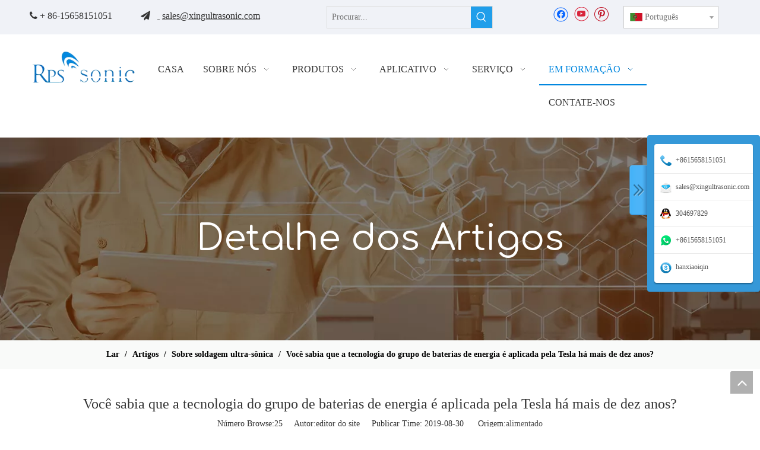

--- FILE ---
content_type: text/html;charset=utf-8
request_url: https://pt.rps-sonic.com/Voc%C3%AA-sabia-que-a-tecnologia-do-grupo-de-baterias-de-energia-%C3%A9-aplicada-pela-Tesla-h%C3%A1-mais-de-dez-anos%3F-id3556354.html
body_size: 32521
content:
<!DOCTYPE html> <html lang="pt" prefix="og: http://ogp.me/ns#" style="height: auto;"> <head> <link rel="preconnect" href="https://ilrorwxhkimilm5p.ldycdn.com"/> <link rel="preconnect" href="https://rkrorwxhkimilm5p.ldycdn.com"/> <link rel="preconnect" href="https://jnrorwxhkimilm5p.ldycdn.com"/><script>document.write=function(e){documentWrite(document.currentScript,e)};function documentWrite(documenturrentScript,e){var i=document.createElement("span");i.innerHTML=e;var o=i.querySelectorAll("script");if(o.length)o.forEach(function(t){if(t.src&&t.src!=""){var script=document.createElement("script");script.src=t.src;document.body.appendChild(script)}});document.body.appendChild(i)}
window.onloadHack=function(func){if(!!!func||typeof func!=="function")return;if(document.readyState==="complete")func();else if(window.addEventListener)window.addEventListener("load",func,false);else if(window.attachEvent)window.attachEvent("onload",func,false)};</script> <title>Você sabia que a tecnologia do grupo de baterias de energia é aplicada pela Tesla há mais de dez anos? - Rps-sonic</title> <meta name="keywords" content="tecnologia de soldagem por ultrassom, aplicação da tecnologia de soldagem por ultrassom, soldagem por ultrassom em baterias de energia, a soldagem por ultrassom é aplicada pela Tesla, soldagem por metal por ultrassom"/> <meta name="description" content="Você sabia que a tecnologia do grupo de baterias de energia é aplicada pela Tesla há mais de dez anos ?, Rps-sonic"/> <link data-type="dns-prefetch" data-domain="jnrorwxhkimilm5p.ldycdn.com" rel="dns-prefetch" href="//jnrorwxhkimilm5p.ldycdn.com"> <link data-type="dns-prefetch" data-domain="ilrorwxhkimilm5p.ldycdn.com" rel="dns-prefetch" href="//ilrorwxhkimilm5p.ldycdn.com"> <link data-type="dns-prefetch" data-domain="rkrorwxhkimilm5p.ldycdn.com" rel="dns-prefetch" href="//rkrorwxhkimilm5p.ldycdn.com"> <link rel="canonical" href="https://pt.rps-sonic.com/Voc%C3%AA-sabia-que-a-tecnologia-do-grupo-de-baterias-de-energia-%C3%A9-aplicada-pela-Tesla-h%C3%A1-mais-de-dez-anos%3F-id3556354.html"/> <meta http-equiv="X-UA-Compatible" content="IE=edge"/> <meta name="renderer" content="webkit"/> <meta http-equiv="Content-Type" content="text/html; charset=utf-8"/> <meta name="viewport" content="width=device-width, initial-scale=1, user-scalable=no"/> <link href="https://ilrorwxhkimilm5p.ldycdn.com/cloud/llBqqKrrRlpSirkikmno/weixintupian_20190830095045.jpg" as="image" rel="preload" fetchpriority="high"/> <link rel="icon" href="//ilrorwxhkimilm5p.ldycdn.com/cloud/lnBqqKrrRloSqonpopnp/favicon.ico"> <link rel="preload" type="text/css" as="style" href="//ilrorwxhkimilm5p.ldycdn.com/concat/ekijKBc3tsRhiSnqkorprnkrmml/static/assets/widget/mobile_head/style08/style08.css,/static/assets/widget/mobile_head/css/headerStyles.css,/static/assets/widget/style/component/langBar/langBar.css,/static/assets/widget/style/component/follow/widget_setting_iconSize/iconSize24.css,/static/assets/style/bootstrap/cus.bootstrap.grid.system.css,/static/assets/style/fontAwesome/4.7.0/css/font-awesome.css,/static/assets/style/iconfont/iconfont.css,/static/assets/widget/script/plugins/gallery/colorbox/colorbox.css,/static/assets/style/bootstrap/cus.bootstrap.grid.system.split.css,/static/assets/widget/style/component/graphic/graphic.css,/static/assets/widget/script/plugins/picture/animate.css,/static/assets/widget/script/plugins/tooltipster/css/tooltipster.css,/static/assets/widget/style/component/follow/public/public.css,/static/assets/widget/style/component/pictureNew/widget_setting_description/picture.description.css" onload="this.onload=null;this.rel='stylesheet'"/> <link rel="preload" type="text/css" as="style" href="//rkrorwxhkimilm5p.ldycdn.com/concat/mqirKBt2eySRqionpknrrrmkwk/static/assets/widget/style/component/pictureNew/public/public.css,/static/assets/widget/style/component/onlineService/public/public.css,/static/assets/widget/style/component/onlineService/widget_setting_showStyle/float.css,/static/assets/widget/style/component/onlineService/widget_setting_showStyle/style0.css" onload="this.onload=null;this.rel='stylesheet'"/> <link rel="stylesheet" type="text/css" href="//ilrorwxhkimilm5p.ldycdn.com/concat/ekijKBc3tsRhiSnqkorprnkrmml/static/assets/widget/mobile_head/style08/style08.css,/static/assets/widget/mobile_head/css/headerStyles.css,/static/assets/widget/style/component/langBar/langBar.css,/static/assets/widget/style/component/follow/widget_setting_iconSize/iconSize24.css,/static/assets/style/bootstrap/cus.bootstrap.grid.system.css,/static/assets/style/fontAwesome/4.7.0/css/font-awesome.css,/static/assets/style/iconfont/iconfont.css,/static/assets/widget/script/plugins/gallery/colorbox/colorbox.css,/static/assets/style/bootstrap/cus.bootstrap.grid.system.split.css,/static/assets/widget/style/component/graphic/graphic.css,/static/assets/widget/script/plugins/picture/animate.css,/static/assets/widget/script/plugins/tooltipster/css/tooltipster.css,/static/assets/widget/style/component/follow/public/public.css,/static/assets/widget/style/component/pictureNew/widget_setting_description/picture.description.css"/> <link rel="stylesheet" type="text/css" href="//rkrorwxhkimilm5p.ldycdn.com/concat/mqirKBt2eySRqionpknrrrmkwk/static/assets/widget/style/component/pictureNew/public/public.css,/static/assets/widget/style/component/onlineService/public/public.css,/static/assets/widget/style/component/onlineService/widget_setting_showStyle/float.css,/static/assets/widget/style/component/onlineService/widget_setting_showStyle/style0.css"/> <link rel="preload" type="text/css" as="style" href="//rkrorwxhkimilm5p.ldycdn.com/concat/jqikKB6304SRqiqoopnninolzk/static/assets/widget/style/component/prodSearchNew/prodSearchNew.css,/static/assets/widget/style/component/prodsearch/prodsearch.css,/static/assets/widget/style/component/langBar/langBar.css,/static/assets/widget/script/plugins/smartmenu/css/navigation.css,/static/assets/widget/style/component/position/position.css,/static/assets/widget/style/component/articledetail/articledetail.css,/static/assets/widget/style/component/tiptap_richText/tiptap_richText.css,/static/assets/widget/style/component/relatedProducts/relatedProducts.css,/static/assets/widget/script/plugins/owlcarousel/owl.theme.css,/static/assets/widget/script/plugins/owlcarousel/owl.carousel.css,/static/assets/widget/style/component/touchgraphicslider/touchgraphicslider.css,/static/assets/widget/style/component/quicknavigation/quicknavigation.css" onload="this.onload=null;this.rel='stylesheet'"/> <link rel="stylesheet" type="text/css" href="//rkrorwxhkimilm5p.ldycdn.com/concat/jqikKB6304SRqiqoopnninolzk/static/assets/widget/style/component/prodSearchNew/prodSearchNew.css,/static/assets/widget/style/component/prodsearch/prodsearch.css,/static/assets/widget/style/component/langBar/langBar.css,/static/assets/widget/script/plugins/smartmenu/css/navigation.css,/static/assets/widget/style/component/position/position.css,/static/assets/widget/style/component/articledetail/articledetail.css,/static/assets/widget/style/component/tiptap_richText/tiptap_richText.css,/static/assets/widget/style/component/relatedProducts/relatedProducts.css,/static/assets/widget/script/plugins/owlcarousel/owl.theme.css,/static/assets/widget/script/plugins/owlcarousel/owl.carousel.css,/static/assets/widget/style/component/touchgraphicslider/touchgraphicslider.css,/static/assets/widget/style/component/quicknavigation/quicknavigation.css"/> <style>@media(min-width:990px){[data-type="rows"][data-level="rows"]{display:flex}}</style> <style id="speed3DefaultStyle">@supports not(aspect-ratio:1/1){.prodlist-wrap li .prodlist-cell{position:relative;padding-top:100%;width:100%}.prodlist-lists-style-13 .prod_img_a_t13,.prodlist-lists-style-12 .prod_img_a_t12,.prodlist-lists-style-nophoto-11 .prod_img_a_t12{position:unset !important;min-height:unset !important}.prodlist-wrap li .prodlist-picbox img{position:absolute;width:100%;left:0;top:0}}.piclist360 .prodlist-pic4-3 li .prodlist-display{max-width:100%}@media(max-width:600px){.prodlist-fix-num li{width:50% !important}}</style> <template id="appdStylePlace"></template> <link href="//ilrorwxhkimilm5p.ldycdn.com/theme/nriqKBrqlrSRqnrrRliSikmmRlqSSRrjniqrqiiiqrjjm/style/style.css" type="text/css" rel="preload" as="style" onload="this.onload=null;this.rel='stylesheet'" data-theme="true"/> <link href="//ilrorwxhkimilm5p.ldycdn.com/theme/nriqKBrqlrSRqnrrRliSikmmRlqSSRrjniqrqiiiqrjjm/style/style.css" type="text/css" rel="stylesheet"/> <style guid='u_3b0b8139889b4b8d9f156241d0da2a7c' emptyRender='true' placeholder='true' type='text/css'></style> <link href="//jnrorwxhkimilm5p.ldycdn.com/site-res/rlkoKBrqlrSRkimilmSRnqpkmoRliSoqlqpkRljSjrrnrmijrpjnRriSnqpoqrjnrrrrSRnk.css?1756380500399" rel="preload" as="style" onload="this.onload=null;this.rel='stylesheet'" data-extStyle="true" type="text/css" data-extAttr="20250902180520"/> <link href="//jnrorwxhkimilm5p.ldycdn.com/site-res/rlkoKBrqlrSRkimilmSRnqpkmoRliSoqlqpkRljSjrrnrmijrpjnRriSnqpoqrjnrrrrSRnk.css?1756380500399" data-extAttr="20250902180520" type="text/css" rel="stylesheet"/> <template data-js-type='style_respond' data-type='inlineStyle'></template><template data-js-type='style_head' data-type='inlineStyle'><style guid='c186176e-c02e-4fe8-8185-07a3a8436ad4' pm_pageStaticHack='' jumpName='head' pm_styles='head' type='text/css'>.sitewidget-langBar-20190529140034 .sitewidget-bd .front-icon-box.icon-style i{font-size:16px;color:#333 !important}.sitewidget-langBar-20190529140034 .sitewidget-bd .style21 #reKpFPUWdAzZ-lang-drop-arrow{color:#333 !important}.sitewidget-langBar-20190529140034 .sitewidget-bd .style21 .lang-menu .lang-item a{color:#333 !important}.sitewidget-langBar-20190529140034 .sitewidget-bd .icon-style-i{font-size:16px;color:#333 !important}.sitewidget-langBar-20190529140034 .sitewidget-bd .lang-bar.style18.lang-style .lang-dropdown .block-iconbaseline-down{color:#333 !important}.sitewidget-langBar-20190529140034 .sitewidget-bd .lang-bar.style18.lang-style .lang-dropdown .lang-selected{color:#333 !important}.sitewidget-langBar-20190529140034 .sitewidget-bd .lang-bar.style18.lang-style .lang-dropdown .lang-menu a{color:#333 !important}.sitewidget-langBar-20190529140034 .sitewidget-bd .lang-bar.style18.lang-style .lang-dropdown .lang-menu{border-color:#333 !important}.sitewidget-langBar-20190529140034 .sitewidget-bd .lang-bar.style21.lang-style .lang-dropdown .lang-menu .menu-close-btn i{background:#333 !important}.sitewidget-langBar-20190529140034 .sitewidget-bd .front-icon-box i{font-size:20px;color:#333 !important}.sitewidget-langBar-20190529140034 .sitewidget-bd .front-icon-box.icon-style i{font-size:20px;color:#333 !important}.sitewidget-langBar-20190529140034 .sitewidget-bd .front-icon-box i:hover{color:#333 !important}.sitewidget-langBar-20190529140034 .sitewidget-bd .lang-bar .lang-dropdown .lang-selected{display:flex;justify-content:flex-start;align-items:center}.sitewidget-langBar-20190529140034 .sitewidget-bd .lang-bar .lang-dropdown .lang-selected .front-icon-box{display:flex;align-items:center;justify-content:center}.sitewidget-langBar-20190529140034.sitewidget-langBar .lang-bar .lang-dropdown .lang-selected{border:1px solid #ccc}.sitewidget-langBar-20190529140034.sitewidget-langBar .lang-bar .lang-dropdown .lang-menu{border:1px solid #ccc;border-top:0 solid #ccc}.sitewidget-langBar-20190529140034.sitewidget-langBar .lang-bar .lang-dropdown .lang-selected{background:#fff}.sitewidget-langBar-20190529140034.sitewidget-langBar .lang-bar .lang-dropdown .lang-menu{background:#fff}.sitewidget-langBar-20190529140034 .lang-bar .lang-dropdown-front-icon{background:unset !important}.sitewidget-articleDetail-20160420105106 .articledetail-title h1{font-size:24px;line-height:40px;letter-spacing:0;text-align:center;color:#333}.sitewidget-articleDetail-20160420105106 .articledetail-title p{text-align:center;color:#333}.sitewidget-articleDetail-20160420105106 .sitewidget-bd .articledetail-user-shareit{text-align:center}.sitewidget-articleDetail-20160420105106 .sitewidget-bd .articledetail-user-shareit .bdsharebuttonbox{text-align:center}.sitewidget-relatedProducts-20191105100326 .sitewidget-relatedProducts-container .InquireAndBasket,.sitewidget-relatedProducts-20191105100326 .sitewidget-relatedProducts-container .prodlist-pro-inquir,.sitewidget-relatedProducts-20191105100326 .sitewidget-relatedProducts-container .default-addbasket,.sitewidget-relatedProducts-20191105100326 .sitewidget-relatedProducts-container .prodlist-parameter-btns .default-button{color:;background-color:}.sitewidget-relatedProducts-20191105100326 .sitewidget-relatedProducts-container .InquireAndBasket i,.sitewidget-relatedProducts-20191105100326 .sitewidget-relatedProducts-container .prodlist-pro-inquir i,.sitewidget-relatedProducts-20191105100326 .sitewidget-relatedProducts-container.InquireAndBasket span,.sitewidget-relatedProducts-20191105100326 .sitewidget-relatedProducts-container .prodlist-pro-inquir span .sitewidget-relatedProducts-20191105100326 .prodlist-parameter-btns .default-button{color:}.sitewidget-relatedProducts-20191105100326 .relatedProducts-img-box{border:1px solid #eee}.sitewidget-relatedProducts-20191105100326 .sitewidget-relatedProducts-container .related-prod-video{display:block;position:relative;z-index:1}.sitewidget-relatedProducts-20191105100326 .sitewidget-relatedProducts-container .related-prod-video .related-prod-video-play-icon{background:rgba(0,0,0,0.50);border-radius:14px;color:#fff;padding:0 10px;left:10px;bottom:20px;cursor:pointer;font-size:12px;position:absolute;z-index:10}.sitewidget-relatedProducts .sitewidget-relatedProducts-hasBtns{padding:0 35px}</style></template><template data-js-type='style_respond' data-type='inlineStyle'></template><template data-js-type='style_head' data-type='inlineStyle'></template><script data-ignoreMinify="true">
	function loadInlineStyle(){
		var allInlineStyle = document.querySelectorAll("template[data-type='inlineStyle']");
		var length = document.querySelectorAll("template[data-type='inlineStyle']").length;
		for(var i = 0;i < length;i++){
			var style = allInlineStyle[i].innerHTML;
			allInlineStyle[i].outerHTML = style;
		}
	}
loadInlineStyle();
</script> <link rel='preload' as='style' onload='this.onload=null;this.rel="stylesheet"' href='https://fonts.googleapis.com/css?family=Comfortaa&display=swap' data-type='1' type='text/css' media='all'/> <script type="text/javascript" data-src="//rkrorwxhkimilm5p.ldycdn.com/static/t-xoBpBKsKoowlmx7n/assets/script/jquery-1.11.0.concat.js"></script> <script type="text/x-delay-ids" data-type="delayIds" data-device="pc" data-xtype="0" data-delayIds='[55028134,55028084,55028094,55030444,55028124,442270704,55028074,55028104,55026934,442270664,55027554,55026944,55026494,442270674,55026824,55026744,55027144,55027014,55028644,442273194,55027024,55028654,55027564,55027004,55028634,55027034,55028664]'></script> <script guid='77ea2a27-78cc-4798-bd21-2a2933c88cd5' pm_pageStaticHack='true' jumpName='head' pm_scripts='head' type='text/javascript'>try{(function(window,undefined){var phoenixSite=window.phoenixSite||(window.phoenixSite={});phoenixSite.lanEdition="PT_PT";var page=phoenixSite.page||(phoenixSite.page={});page.cdnUrl="//jnrorwxhkimilm5p.ldycdn.com";page.siteUrl="https://pt.rps-sonic.com";page.lanEdition=phoenixSite.lanEdition;page._menu_prefix="";page._menu_trans_flag="";page._captcha_domain_prefix="captcha.c";page._pId="vZAKUHFsSbJt";phoenixSite._sViewMode="true";phoenixSite._templateSupport="false";phoenixSite._singlePublish="false"})(this)}catch(e){try{console&&
console.log&&console.log(e)}catch(e){}};</script> <script id='u_0d83da7dbebd45119a73f152df482ae6' guid='u_0d83da7dbebd45119a73f152df482ae6' pm_script='init_top' type='text/javascript'>try{(function(window,undefined){var datalazyloadDefaultOptions=window.datalazyloadDefaultOptions||(window.datalazyloadDefaultOptions={});datalazyloadDefaultOptions["version"]="3.0.0";datalazyloadDefaultOptions["isMobileViewer"]="false";datalazyloadDefaultOptions["hasCLSOptimizeAuth"]="false";datalazyloadDefaultOptions["_version"]="3.0.0";datalazyloadDefaultOptions["isPcOptViewer"]="false"})(this);(function(window,undefined){window.__ph_optSet__='{"loadImgType":"0","isOpenFlagUA":true,"v30NewMode":"1","idsVer":"1","docReqType":"0","docDecrease":"1","docCallback":"1"}'})(this)}catch(e){try{console&&
console.log&&console.log(e)}catch(e){}};</script> <script id='u_9d27e3a2dd6b43b49440a8e282c6b40d' guid='u_9d27e3a2dd6b43b49440a8e282c6b40d' type='text/javascript'>try{var thisUrl=location.host;var referUrl=document.referrer;if(referUrl.indexOf(thisUrl)==-1)localStorage.setItem("landedPage",document.URL)}catch(e){try{console&&console.log&&console.log(e)}catch(e){}};</script> </head> <body class=" frontend-body-canvas "> <div id='backstage-headArea' headFlag='1' class='hideForMobile'><div class="outerContainer" data-mobileBg="true" id="outerContainer_1559109062574" data-type="outerContainer" data-level="rows"><div class="container" data-type="container" data-level="rows" cnttype="backstage-container-mark"><div class="row" data-type="rows" data-level="rows" data-attr-xs="null" data-attr-sm="null"><div class="col-md-5" id="column_1559099331593" data-type="columns" data-level="columns"><div id="location_1559099331595" data-type="locations" data-level="rows"><div class="backstage-stwidgets-settingwrap " id="component_mvfAuFUhypHt" data-scope="0" data-settingId="mvfAuFUhypHt" data-relationCommonId="vZAKUHFsSbJt" data-classAttr="sitewidget-text-20190529135109"> <div class="sitewidget-text sitewidget-text-20190529135109 sitewidget-olul-liststyle"> <div class=" sitewidget-bd "> <span><i class="fa">&nbsp;</i></span>+ 86-15658151051&nbsp; &nbsp; &nbsp; &nbsp; &nbsp; &nbsp; <span><i class="fa">&nbsp; &nbsp;<a href="mailto: sales@xingultrasonic.com " rel="nofollow">&nbsp;</a></i></span> <a href="mailto: sales@xingultrasonic.com " rel="nofollow">sales@xingultrasonic.com<span><i class="fa"></i></span> </a> </div> </div> <script type="text/x-delay-script" data-id="mvfAuFUhypHt" data-jsLazyloadType="1" data-alias="text" data-jsLazyload='true' data-type="component" data-jsDepand='["//ilrorwxhkimilm5p.ldycdn.com/static/t-wrBpBKiKyixomp7r/assets/widget/script/compsettings/comp.text.settings.js"]' data-jsThreshold='5' data-cssDepand='' data-cssThreshold='5'>(function(window,$,undefined){})(window,$);</script><template data-type='js_template' data-settingId='mvfAuFUhypHt'><script id='u_003606d6c30245059a163c73078230e5' guid='u_003606d6c30245059a163c73078230e5' type='text/javascript'>try{$(function(){$(".sitewidget-text-20190529135109 .sitewidget-bd a").each(function(){if($(this).attr("href"))if($(this).attr("href").indexOf("#")!=-1){console.log("anchor-link",$(this));$(this).attr("anchor-link","true")}})})}catch(e){try{console&&console.log&&console.log(e)}catch(e){}};</script></template> </div> </div></div><div class="col-md-3" id="column_1573460081340" data-type="columns" data-level="columns"><div id="location_1573460081341" data-type="locations" data-level="rows"><div class="backstage-stwidgets-settingwrap " scope="0" settingId="jEftjrhmKHUO" id="component_jEftjrhmKHUO" relationCommonId="vZAKUHFsSbJt" classAttr="sitewidget-prodSearchNew-20191111161505"> <div class="sitewidget-searchNew sitewidget-prodSearchNew sitewidget-prodSearchNew-20191111161505 prodWrap"> <style type="text/css">.sitewidget-searchNew .search-box-wrap input[type="text"],.sitewidget-searchNew .search-box-wrap button{box-sizing:border-box;border:0;display:block;background:0;padding:0;margin:0}.sitewidget-searchNew .insideLeft-search-box .search-box .search-fix-wrap .flex-wrap{display:flex;width:100%}.sitewidget-searchNew .insideLeft-search-box .search-box .search-fix-wrap input[type="text"]{width:100%}.sitewidget-searchNew .insideLeft-search-box .search-box .search-fix-wrap .flex-wrap .input{flex:1}.sitewidget-searchNew .insideLeft-search-box .search-box .search-fix-wrap{position:relative}.sitewidget-searchNew .insideLeft-search-box .search-box .search-fix-wrap .search-svg{position:absolute;top:0;left:0;display:flex;justify-content:center;align-items:center}.prodDiv.margin20{margin-top:20px}.sitewidget-prodSearchNew-20191111161505 .colorbtn-search-box .search-box .search-fix-wrap{margin-right:36px}.sitewidget-prodSearchNew-20191111161505 .colorbtn-search-box .search-box .search-fix-wrap .inner-container{position:relative;height:unset;overflow:unset}.sitewidget-prodSearchNew-20191111161505 .colorbtn-search-box .search-box .search-fix-wrap input[type="text"]{height:36px;line-height:36px;font-size:14px;color:#333}.sitewidget-prodSearchNew-20191111161505 .colorbtn-search-box .search-box form{border:1px solid #ddd;border-radius:0;background-color:transparent}.sitewidget-prodSearchNew-20191111161505 .colorbtn-search-box .search-box .search-fix-wrap input[type="text"]::-webkit-input-placeholder{color:}.sitewidget-prodSearchNew-20191111161505 .colorbtn-search-box .search-box .search-fix-wrap input[type="text"]::-moz-placeholder{color:}.sitewidget-prodSearchNew-20191111161505 .colorbtn-search-box .search-box .search-fix-wrap input[type="text"]::-ms-input-placeholder{color:}.sitewidget-prodSearchNew-20191111161505 .colorbtn-search-box .search-box .search-fix-wrap input[type="text"]{+height:34px;+line-height:34px}.sitewidget-prodSearchNew-20191111161505 .colorbtn-search-box .search-box .search-fix-wrap button{width:36px;height:36px;background-color:#209eea;border-radius:0}.sitewidget-prodSearchNew-20191111161505 .colorbtn-search-box .search-box .search-fix-wrap button .icon-svg{width:20px;height:20px;fill:#fff}@media(min-width:900px){.sitewidget-prodSearchNew-20191111161505 .positionLeft .search-keywords{line-height:36px}.sitewidget-prodSearchNew-20191111161505 .positionRight .search-keywords{line-height:36px}}.sitewidget-prodSearchNew-20191111161505 .positionDrop .search-keywords{border:1px solid #fff;border-top:0}.sitewidget-prodSearchNew-20191111161505 .positionDrop q{margin-left:10px}</style> <div class="sitewidget-bd"> <div class="search-box-wrap colorbtn-search-box "> <div class="search-box "> <form action="/phoenix/admin/prod/search" onsubmit="return checkSubmit(this)" method="get" novalidate> <div class="search-fix-wrap 5" style="display: flex;"> <div class="inner-container unshow-flag" style="display: none;"> <span class="inner-text unshow-flag"></span> <span class="">&nbsp;:</span> </div> <input type="text" name="searchValue" value="" placeholder="Procurar..." autocomplete="off" aria-label="Procurar..."/> <input type="hidden" name="menuPrefix" value=""/> <input type="hidden" name="searchProdStyle" value=""/> <input type="hidden" name="searchComponentSettingId" value="jEftjrhmKHUO"/> <button class="search-btn" type="submit" aria-label="Palavras-chave Populares:"> <svg xmlns="http://www.w3.org/2000/svg" xmlns:xlink="http://www.w3.org/1999/xlink" t="1660616305377" class="icon icon-svg shape-search" viewBox="0 0 1024 1024" version="1.1" p-id="26257" width="20" height="20"><defs><style type="text/css">@font-face{font-family:feedback-iconfont;src:url("//at.alicdn.com/t/font_1031158_u69w8yhxdu.woff2?t=1630033759944") format("woff2"),url("//at.alicdn.com/t/font_1031158_u69w8yhxdu.woff?t=1630033759944") format("woff"),url("//at.alicdn.com/t/font_1031158_u69w8yhxdu.ttf?t=1630033759944") format("truetype")}</style></defs><path d="M147.9168 475.5968a291.2768 291.2768 0 1 1 582.5024 0 291.2768 291.2768 0 0 1-582.5024 0z m718.848 412.416l-162.9696-162.8672a362.3424 362.3424 0 0 0 99.4816-249.5488A364.0832 364.0832 0 1 0 439.1936 839.68a361.8304 361.8304 0 0 0 209.5104-66.6624l166.5024 166.5024a36.4544 36.4544 0 0 0 51.5072-51.5072" p-id="26258"/></svg> </button> </div> </form> </div> </div> <script id="prodSearch" type="application/ld+json">
            {
                "@context": "http://schema.org",
                "@type": "WebSite",
                "name" : "Rps-sonic",
                "url": "https://pt.rps-sonic.com:80",
                "potentialAction": {
                    "@type": "SearchAction",
                    "target": "http://pt.rps-sonic.com/phoenix/admin/prod/search?searchValue={search_term_string!''}",
                    "query-input": "required name=search_term_string"
                }
            }
        </script> <div class="prodDiv "> <input type="hidden" id="prodCheckList" name="prodCheckList" value=""> <input type="hidden" id="prodCheckIdList" name="prodCheckIdList" value=""> <i class="triangle"></i> <ul class="prodUl unshow-flag" id="prodULs"> <li search="rangeAll" class="prodUlLi fontColorS0 fontColorS1hover unshow-flag" id="rangeAll" style="display: none">Todos</li> <li search="name" class="prodUlLi fontColorS0 fontColorS1hover unshow-flag" id="name" style="display: none">Nome do produto</li> <li search="keyword" class="prodUlLi fontColorS0 fontColorS1hover unshow-flag" id="keyword" style="display: none">Palavras-chave</li> <li search="model" class="prodUlLi fontColorS0 fontColorS1hover unshow-flag" id="model" style="display: none">Modelo do produto</li> <li search="summary" class="prodUlLi fontColorS0 fontColorS1hover unshow-flag" id="summary" style="display: none">Resumo do produto</li> <li search="desc" class="prodUlLi fontColorS0 fontColorS1hover unshow-flag" id="desc" style="display: none">Descrição do produto</li> <li search="" class="prodUlLi fontColorS0 fontColorS1hover unshow-flag" id="all" style="display: none">Procura de texto completo</li> <input type="hidden" value="0" id="funcProdPrivatePropertiesLi"/> </ul> </div> <div class="prodDivrecomend 2"> <ul class="prodUl"> </ul> </div> <svg xmlns="http://www.w3.org/2000/svg" width="0" height="0" class="hide"> <symbol id="icon-search" viewBox="0 0 1024 1024"> <path class="path1" d="M426.667 42.667q78 0 149.167 30.5t122.5 81.833 81.833 122.5 30.5 149.167q0 67-21.833 128.333t-62.167 111.333l242.333 242q12.333 12.333 12.333 30.333 0 18.333-12.167 30.5t-30.5 12.167q-18 0-30.333-12.333l-242-242.333q-50 40.333-111.333 62.167t-128.333 21.833q-78 0-149.167-30.5t-122.5-81.833-81.833-122.5-30.5-149.167 30.5-149.167 81.833-122.5 122.5-81.833 149.167-30.5zM426.667 128q-60.667 0-116 23.667t-95.333 63.667-63.667 95.333-23.667 116 23.667 116 63.667 95.333 95.333 63.667 116 23.667 116-23.667 95.333-63.667 63.667-95.333 23.667-116-23.667-116-63.667-95.333-95.333-63.667-116-23.667z"></path> </symbol> </svg> </div> </div> <template data-type='js_template' data-settingId='jEftjrhmKHUO'><script id='u_7f3499227a774b08afb53e562c4d3580' guid='u_7f3499227a774b08afb53e562c4d3580' type='text/javascript'>try{function isAliyunSignedUrl(u){return/^https?:\/\/.+\?.*(OSSAccessKeyId|Signature|x-oss-security-token)=/i.test(u)}function escapeHTML(html){return html.replace(/&/g,"\x26amp;").replace(/</g,"\x26lt;").replace(/>/g,"\x26gt;").replace(/"/g,"\x26quot;")}function checkSubmit(form){var $input=$(form).find('input[name\x3d"searchValue"]');var v=$input.val();if(!v){alert("DigitePalavras-chave");return false}if(isAliyunSignedUrl(v)){var imgUrlJson={bucket:$input.attr("data-bucket"),key:$input.attr("data-key")};
$input.val(JSON.stringify(imgUrlJson));return true}$input.val(escapeHTML(v));return true}}catch(e){try{console&&console.log&&console.log(e)}catch(e){}};</script></template> </div> <script type="text/x-delay-script" data-id="jEftjrhmKHUO" data-jsLazyloadType="1" data-alias="prodSearchNew" data-jsLazyload='true' data-type="component" data-jsDepand='' data-jsThreshold='5' data-cssDepand='' data-cssThreshold='5'>(function(window,$,undefined){try{function setInputPadding(){console.log("diyici");var indent=$(".sitewidget-prodSearchNew-20191111161505 .search-fix-wrap .inner-container").innerWidth();if("colorbtn-search-box"=="slideLeft-search-box")if($(".sitewidget-prodSearchNew-20191111161505 .search-fix-wrap input[name\x3dsearchValue]").hasClass("isselect"))indent=indent-15;else if(!$("#component_jEftjrhmKHUO .prodWrap .search-fix-wrap input[name\x3dsearchProdStyle]").hasClass("oneSelect"))indent=indent-45;
else indent=indent-15;if("colorbtn-search-box"=="showUnder-search-box")if($(".sitewidget-prodSearchNew-20191111161505 .search-fix-wrap input[name\x3dsearchValue]").hasClass("isselect"))indent=indent-5;else if(!$("#component_jEftjrhmKHUO .prodWrap .search-fix-wrap input[name\x3dsearchProdStyle]").hasClass("oneSelect"))indent=indent-45;else indent=indent-5;if("colorbtn-search-box"=="slideLeftRight-search-box")if($(".sitewidget-prodSearchNew-20191111161505 .search-fix-wrap input[name\x3dsearchValue]").hasClass("isselect"))indent=
indent-9;else if(!$("#component_jEftjrhmKHUO .prodWrap .search-fix-wrap input[name\x3dsearchProdStyle]").hasClass("oneSelect"))indent=indent-45;else indent=indent-9;if("colorbtn-search-box"=="insideLeft-search-box"){$(".sitewidget-prodSearchNew-20191111161505 .search-fix-wrap .search-svg").css("left",0+"px");indent=indent;var inderwidth=$(".sitewidget-prodSearchNew-20191111161505 .search-svg").width();$(".sitewidget-prodSearchNew-20191111161505 .inner-container").css("left",inderwidth+"px")}$(".sitewidget-prodSearchNew-20191111161505 .search-fix-wrap input[name\x3dsearchValue]").css("padding-left",
+"px");if($(".arabic-exclusive").length!==0&&"colorbtn-search-box"=="slideLeftRight-search-box")$(".sitewidget-prodSearchNew-20191111161505 .search-fix-wrap input[name\x3dsearchValue]").css({"padding-left":"10px","padding-right":indent+2*36+"px"})}function getUrlParam(name){var reg=new RegExp("(^|\x26)"+name+"\x3d([^\x26]*)(\x26|$)","i");var r=window.location.search.substr(1).match(reg);if(r!=null)return decodeURIComponent(r[2].replace(/\+/g,"%20"));else return null}$(function(){try{function escapeHTML(html){return html.replace(/&/g,
"\x26amp;").replace(/</g,"\x26lt;").replace(/>/g,"\x26gt;").replace(/"/g,"\x26quot;")}var searchValueAfter=getUrlParam("searchValue");var searchProdStyleVal=getUrlParam("searchProdStyle");if(!searchProdStyleVal)searchProdStyleVal="";if(!searchValueAfter){var reg=new RegExp("^/search/([^/]+).html");var r=window.location.pathname.match(reg);if(!!r)searchValueAfter=r[1]}var isChange=false;if(searchValueAfter!=null&&searchProdStyleVal!="picture")$(".sitewidget-prodSearchNew-20191111161505 .search-fix-wrap input[name\x3dsearchValue]").val(escapeHTML(decodeURIComponent(searchValueAfter)));
$(".sitewidget-prodSearchNew-20191111161505 .search-fix-wrap input[name\x3dsearchValue]").on("focus",function(){if(searchValueAfter!=null&&!isChange)$(".sitewidget-prodSearchNew-20191111161505 .search-fix-wrap input[name\x3dsearchValue]").val("")});$(".sitewidget-prodSearchNew-20191111161505 .search-fix-wrap input[name\x3dsearchValue]").on("blur",function(){if(!isChange)if(searchValueAfter!=null&&searchProdStyleVal!="picture")$(".sitewidget-prodSearchNew-20191111161505 .search-fix-wrap input[name\x3dsearchValue]").val(decodeURIComponent(searchValueAfter))});
$(".sitewidget-prodSearchNew-20191111161505 .search-fix-wrap input[name\x3dsearchValue]").on("input",function(){isChange=true});$(".sitewidget-prodSearchNew-20191111161505 .search-fix-wrap input[name\x3dsearchValue]").on("change",function(){isChange=true});$(".sitewidget-prodSearchNew-20191111161505 .search-fix-wrap input[name\x3dsearchValue]").css("text-indent","0!important");if("colorbtn-search-box"=="insideLeft-search-box"){$(".sitewidget-prodSearchNew-20191111161505 .search-fix-wrap input[name\x3dsearchValue]").css("text-indent",
0);var inderwidth=$(".sitewidget-prodSearchNew-20191111161505 .search-svg").width();console.log("inderwidth",inderwidth);$(".sitewidget-prodSearchNew-20191111161505 .search-fix-wrap input[name\x3dsearchValue]").css("padding-left",0+"px");$(".sitewidget-prodSearchNew-20191111161505 .search-fix-wrap input[name\x3dsearchValue]").css("margin-left",inderwidth+"px");$(".sitewidget-prodSearchNew-20191111161505 .search-svg").css("left","0px");$(".sitewidget-prodSearchNew-20191111161505 .insideLeft-search-box .search-box .search-fix-wrap .flex-wrap .search-btn-pic").unbind("click").bind("click",
function(){var _this=$(this);var fileInput=$('\x3cinput type\x3d"file" accept\x3d"image/*" style\x3d"display:none;"\x3e');fileInput.on("change",function(e){var inderwidth=$(".sitewidget-prodSearchNew-20191111161505 .search-svg").width();$(".sitewidget-prodSearchNew-20191111161505 .search-fix-wrap input[name\x3dsearchValue]").css("padding-left",0+"px");$(".sitewidget-prodSearchNew-20191111161505 .search-fix-wrap input[name\x3dsearchValue]").css("margin-left",inderwidth+"px");$(".sitewidget-prodSearchNew-20191111161505 .search-svg").css("left",
"0px");$(".sitewidget-prodSearchNew-20191111161505 .inner-container").hide();var file=e.target.files[0];if(file&&file.type.startsWith("image/")){if(file.size>10*1024*1024){alert("O tamanho da imagem n\u00e3o deve exceder 10 MB");return}console.log("insideLeft-search-box:file",file);uploadImageWithJQuery(file)}else alert("Selecione um arquivo de imagem v\u00e1lido");fileInput.remove()});fileInput.click()})}function uploadImageWithJQuery(file){const formData=new FormData;formData.append("filedata",
file);$.ajax({url:"/phoenix/admin/picture/upload",type:"POST",data:formData,processData:false,contentType:false,success:function(response){const data=JSON.parse(response);if(data.success){console.log("\u4e0a\u4f20\u6210\u529f:",data);$(".sitewidget-prodSearchNew-20191111161505 .insideLeft-search-box .search-box .search-fix-wrap .flex-wrap .search-btn-pic").css("pointer-events","none");$(".sitewidget-prodSearchNew-20191111161505 form").append('\x3cinput type\x3d"hidden" name\x3d"pid" placeholder\x3d"'+
data.pid+'"\x3e','\x3cinput type\x3d"hidden" name\x3d"pname" placeholder\x3d"'+data.pname+'"\x3e');$(".sitewidget-prodSearchNew-20191111161505 input[name\x3dsearchValue]").css("color","transparent");$(".sitewidget-prodSearchNew-20191111161505 input[name\x3dsearchValue]").val(data.purl);if(data.photoJson){$(".sitewidget-prodSearchNew-20191111161505 input[name\x3dsearchValue]").attr("data-bucket",data.photoJson.bucket);$(".sitewidget-prodSearchNew-20191111161505 input[name\x3dsearchValue]").attr("data-key",
data.photoJson.key)}$(".sitewidget-prodSearchNew-20191111161505 input[name\x3dsearchProdStyle]").val("picture");$(".sitewidget-prodSearchNew-20191111161505 form").submit()}else alert(data.message)},error:function(xhr,status,error){console.error("\u8bf7\u6c42\u5931\u8d25:",error)}})}var prodNows=$(".sitewidget-prodSearchNew-20191111161505 .prodDiv input[name\x3dprodCheckList]").val();var prodNow=prodNows.split("\x26\x26");var prodIdss=$(".sitewidget-prodSearchNew-20191111161505 .prodDiv input[name\x3dprodCheckIdList]").val();
var prodIds=prodIdss.split("\x26\x26");if($("#funcProdPrivatePropertiesLi").val()=="1")var prodPool=["all","desc","summary","model","keyword","name","prodPropSet","none"];else var prodPool=["all","desc","summary","model","keyword","name","none"];var prod=[];var prodId=[];for(var i=0;i<prodNow.length;i++){if(prodPool.indexOf(prodNow[i])==-1)prod.push(prodNow[i]);if(prodPool.indexOf(prodNow[i])==-1)prodId.push(prodIds[i])}var prodHtml="";for(var i=0;i<prod.length;i++)prodHtml+="\x3cli search\x3d'"+
prodId[i]+"' class\x3d'prodUlLi fontColorS0 fontColorS1hover' id\x3d'"+prodId[i]+"'\x3e"+prod[i]+"\x3c/li\x3e";$(".sitewidget-prodSearchNew-20191111161505 .prodDiv .prodUl").append(prodHtml)}catch(error){console.log(error)}});$(function(){var url=window.location.href;try{function escapeHTML(html){return html.replace(/&/g,"\x26amp;").replace(/</g,"\x26lt;").replace(/>/g,"\x26gt;").replace(/"/g,"\x26quot;").replace(/'/g,"\x26#039;")}var urlAll=window.location.search.substring(1);var urls=urlAll.split("\x26");
if(urls&&urls.length==2){var searchValues=urls[0].split("\x3d");var searchValueKey=searchValues[0];var searchValue=searchValues[1];var searchProds=urls[1].split("\x3d");var searchProdStyleKey=searchProds[0];var searchProdStyle=searchProds[1];searchValue=searchValue.replace(/\+/g," ");searchValue=decodeURIComponent(searchValue);searchProdStyle=searchProdStyle.replace(/\+/g," ");searchProdStyle=decodeURIComponent(searchProdStyle);if(searchValueKey=="searchValue"&&searchProdStyleKey=="searchProdStyle"&&
searchProdStyle!="picture"){$(".sitewidget-prodSearchNew-20191111161505 .search-fix-wrap input[name\x3dsearchValue]").val(escapeHTML(searchValue));$(".sitewidget-prodSearchNew-20191111161505 .search-fix-wrap input[name\x3dsearchProdStyle]").val(searchProdStyle)}}}catch(e){}var target="http://"+window.location.host+"/phoenix/admin/prod/search?searchValue\x3d{search_term_string}";$(".sitewidget-prodSearchNew-20191111161505 .prodDiv").parent().find(".inner-container").remove();$('.sitewidget-prodSearchNew-20191111161505 button.search-btn[type\x3d"submit"]').bind("click",
function(){if(window.fbq&&!window.fbAccessToken)window.fbq("track","Search");if(window.ttq)window.ttq.track("Search")});$(".sitewidget-prodSearchNew-20191111161505 .sitewidget-bd").focusin(function(){$(this).addClass("focus");var $templateDiv=$(".sitewidget-prodSearchNew-20191111161505"),$prodDiv=$(".sitewidget-prodSearchNew-20191111161505 .prodDiv"),$body=$("body");var prodDivHeight=$prodDiv.height(),bodyHeight=$body.height(),templateDivHeight=$templateDiv.height(),templateDivTop=$templateDiv.offset().top,
allheight=prodDivHeight+40+templateDivHeight+templateDivTop;if(bodyHeight<allheight&&bodyHeight>prodDivHeight+40+templateDivHeight){$templateDiv.find(".prodDiv").css({top:"unset",bottom:20+templateDivHeight+"px"});$prodDiv.find("i").css({top:"unset",bottom:"-10px",transform:"rotate(180deg)"})}else{$templateDiv.find(".prodDiv").attr("style","display:none");$prodDiv.find("i").attr("style","")}if($templateDiv.find(".prodDivpositionLeft").length>0){$form=$(".sitewidget-prodSearchNew-20191111161505 .search-box form");
var prodDivWidth=$prodDiv.width(),formWidth=$form.width();$templateDiv.find(".prodDiv").css({right:formWidth-prodDivWidth-32+"px"})}});$(".sitewidget-prodSearchNew-20191111161505 .sitewidget-bd").focusout(function(){$(this).removeClass("focus")})})}catch(e){try{console&&console.log&&console.log(e)}catch(e){}}try{$(function(){$(".sitewidget-prodSearchNew-20191111161505 .inner-container").click(function(){var $templateDiv=$(".sitewidget-prodSearchNew-20191111161505"),$prodDiv=$(".sitewidget-prodSearchNew-20191111161505 .prodDiv"),
$body=$("body");var prodDivHeight=$prodDiv.height(),bodyHeight=$body.height(),templateDivHeight=$templateDiv.height(),templateDivTop=$templateDiv.offset().top,allheight=prodDivHeight+40+templateDivHeight+templateDivTop;if(bodyHeight<allheight&&bodyHeight>prodDivHeight+40+templateDivHeight){$templateDiv.find(".prodDiv").css({top:"unset",bottom:20+templateDivHeight+"px"});$prodDiv.find("i").css({top:"unset",bottom:"-10px",transform:"rotate(180deg)"})}else{$templateDiv.find(".prodDiv").attr("style",
"display:none");$prodDiv.find("i").attr("style","")}if($templateDiv.find(".prodDivpositionLeft").length>0){$form=$(".sitewidget-prodSearchNew-20191111161505 .search-box form");var prodDivWidth=$prodDiv.width(),formWidth=$form.width();$templateDiv.find(".prodDiv").css({right:formWidth-prodDivWidth-32+"px"})}$(this).parents(".search-box-wrap").siblings(".prodDiv").show()});$(".sitewidget-prodSearchNew-20191111161505 .prodDiv .prodUl li").mousedown(function(){$(".sitewidget-prodSearchNew-20191111161505 .inner-container").show();
$(".sitewidget-prodSearchNew-20191111161505 .search-fix-wrap input[name\x3dsearchValue]").attr("prodDivShow","1");$(".sitewidget-prodSearchNew-20191111161505 .prodDiv").parent().find(".inner-container .inner-text").text($(this).text());$(".sitewidget-prodSearchNew-20191111161505 .prodDiv").hide(100);var searchStyle=$(this).attr("search");$(".sitewidget-prodSearchNew-20191111161505 .prodDiv").parent().find("input[name\x3dsearchProdStyle]").val(searchStyle);$(".sitewidget-prodSearchNew-20191111161505 .search-fix-wrap input[name\x3dsearchValue]").addClass("isselect");
setInputPadding()});$(".sitewidget-prodSearchNew-20191111161505 .search-fix-wrap input[name\x3dsearchValue]").focus(function(){if($(this).val()===""){var prodSearch=$(".sitewidget-prodSearchNew-20191111161505 .prodDiv input[name\x3dprodCheckList]").val();if(prodSearch=="none")$(this).parents(".search-box-wrap").siblings(".prodDiv").hide(100);else;$(this).parents(".search-box-wrap").siblings(".prodDivrecomend").hide(100)}else $(this).parents(".search-box-wrap").siblings(".prodDiv").hide(100);var prodCheckStr=
"".split("\x26\x26");if(prodCheckStr&&prodCheckStr.length&&prodCheckStr.length>=2)if($(this).attr("prodDivShow")!="1")$(".sitewidget-prodSearchNew-20191111161505 .prodDiv").show();if("colorbtn-search-box"=="showUnder-search-box")$(".sitewidget-prodSearchNew-20191111161505 .prodDiv").addClass("margin20")});var oldTime=0;var newTime=0;$("#component_jEftjrhmKHUO .prodWrap .search-fix-wrap input[name\x3dsearchValue]").bind("input propertychange",function(){_this=$(this);if(_this.val()==="")_this.parents(".search-box-wrap").siblings(".prodDivrecomend").hide();
else{_this.parents(".search-box-wrap").siblings(".prodDiv").hide(100);oldTime=newTime;newTime=(new Date).getTime();var theTime=newTime;setTimeout(function(){if(_this.val()!=="")if(newTime-oldTime>300||theTime==newTime){var sty=$("#component_jEftjrhmKHUO .prodWrap .search-fix-wrap input[name\x3dsearchProdStyle]").val();var menuPrefix=$("#component_jEftjrhmKHUO .prodWrap .search-fix-wrap input[name\x3dmenuPrefix]").val()}else;},300)}});$("#component_jEftjrhmKHUO .prodWrap .search-fix-wrap input[name\x3dsearchValue]").blur(function(){$(this).parents(".search-box-wrap").siblings(".prodDiv").hide(100)});
$(".sitewidget-prodSearchNew-20191111161505 .search-fix-wrap input[name\x3dsearchValue]").keydown(function(event){var value=$(".sitewidget-prodSearchNew-20191111161505  .search-fix-wrap input[name\x3dsearchValue]").val();var search=$(".sitewidget-prodSearchNew-20191111161505  .search-fix-wrap input[name\x3dsearchProdStyle]").val();var flag=$(".sitewidget-prodSearchNew-20191111161505 .prodDiv .prodUl li[search\x3d"+search+"]").html()+"\uff1a";if(event.keyCode!="8")return;if(value==flag){$(".sitewidget-prodSearchNew-20191111161505  .search-fix-wrap input[name\x3dsearchValue]").val("");
$(".sitewidget-prodSearchNew-20191111161505  .search-fix-wrap input[name\x3dsearchProdStyle]").val("")}});var targetSearchStyles=["insideLeft-search-box","outline-search-box","outline-left-search-box","colorbtn-search-box","underline-search-box","slideLeft-search-box","showUnder-search-box","slideLeftRight-search-box"];var currentSearchStyle="colorbtn-search-box";if(targetSearchStyles.includes(currentSearchStyle))try{var searchProdStyleVal=getUrlParam("searchProdStyle");if(searchProdStyleVal!=null&&
searchProdStyleVal!="picture"){if(searchProdStyleVal!=""){var searchProdStyleText=$(".sitewidget-prodSearchNew-20191111161505 .prodDiv .prodUl").find("#"+searchProdStyleVal).text();if(searchProdStyleText){$(".sitewidget-prodSearchNew-20191111161505 .inner-container").css("display","flex");$(".sitewidget-prodSearchNew-20191111161505 .inner-container .inner-text").text(searchProdStyleText)}}else{var searchProdStyleText=$(".sitewidget-prodSearchNew-20191111161505 .prodDiv .prodUl").find("#all").text();
if(searchProdStyleText){$(".sitewidget-prodSearchNew-20191111161505 .inner-container").css("display","flex");$(".sitewidget-prodSearchNew-20191111161505 .inner-container .inner-text").text(searchProdStyleText)}}$(".sitewidget-prodSearchNew-20191111161505 [name\x3d'searchProdStyle']").val(searchProdStyleVal);if(currentSearchStyle=="slideLeft-search-box"||currentSearchStyle=="slideLeftRight-search-box")$(".sitewidget-prodSearchNew-20191111161505 [name\x3d'searchValue']").addClass("isselect")}else $(".sitewidget-prodSearchNew-20191111161505 .inner-container").hide()}catch(e){}})}catch(e){try{console&&
console.log&&console.log(e)}catch(e){}}})(window,$);</script> </div></div><div class="col-md-2" id="column_1559109629910" data-type="columns" data-level="columns"><div id="location_1559109629911" data-type="locations" data-level="rows"><div class="backstage-stwidgets-settingwrap" id="component_mFUKkaACyfdE" data-scope="0" data-settingId="mFUKkaACyfdE" data-relationCommonId="vZAKUHFsSbJt" data-classAttr="sitewidget-follow-20190529135949"> <div class="sitewidget-follow sitewidget-follow-20190529135949 "> <div class="sitewidget-bd"> <a class="follow-a facebook " target="_blank" rel='nofollow' href="https://www.facebook.com/ultrasonictransducer/" title="Facebook" aria-label="Facebook"> <span class=" yRotate social-icon-24 social-icon-ring-default social-icon-facebook"></span> </a> <a class="follow-a youtube " target="_blank" rel='nofollow' href="https://youtu.be/qhXA0e-49KM" title="Youtube" aria-label="Youtube"> <span class=" yRotate social-icon-24 social-icon-ring-default social-icon-youtube"></span> </a> <a class="follow-a pinterest " target="_blank" rel='nofollow' href="https://www.pinterest.ca/ultrasonic_converter/" title="Pinterest" aria-label="Pinterest"> <span class=" yRotate social-icon-24 social-icon-ring-default social-icon-pinterest"></span> </a> </div> </div> <script type="text/x-delay-script" data-id="mFUKkaACyfdE" data-jsLazyloadType="1" data-alias="follow" data-jsLazyload='true' data-type="component" data-jsDepand='["//rkrorwxhkimilm5p.ldycdn.com/static/t-jiBpBKpKwisxqs7n/assets/widget/script/plugins/tooltipster/js/jquery.tooltipster.js"]' data-jsThreshold='5' data-cssDepand='' data-cssThreshold='5'>(function(window,$,undefined){try{$(function(){phoenixSite.sitewidgets.showqrcode(".sitewidget-follow-20190529135949")})}catch(e){try{console&&console.log&&console.log(e)}catch(e){}}try{(function(window,$,undefined){$(function(){if(phoenixSite.lanEdition&&phoenixSite.lanEdition!="ZH_CN"){$(".follow-a.weChat").attr("title","WeChat");$(".follow-a.weiBo").attr("title","Weibo");$(".follow-a.weChat .social-follow-vert-text").text("WeChat");$(".follow-a.weiBo .social-follow-vert-text").text("Weibo");$(".follow-a.weChat .social-follow-hori-text").text("WeChat");
$(".follow-a.weiBo .social-follow-hori-text").text("Weibo")}})})(window,jQuery)}catch(e){try{console&&console.log&&console.log(e)}catch(e){}}})(window,$);</script> </div> </div></div><div class="col-md-2" id="column_1559109635222" data-type="columns" data-level="columns"><div id="location_1559109635223" data-type="locations" data-level="rows"><div class="backstage-stwidgets-settingwrap" scope="0" settingId="reKpFPUWdAzZ" id="component_reKpFPUWdAzZ" relationCommonId="vZAKUHFsSbJt" classAttr="sitewidget-langBar-20190529140034"> <div class="sitewidget-langBar sitewidget-langBar-20190529140034"> <div class="sitewidget-bd"> <div class="lang-bar lang-bar-left "> <div class="lang-dropdown"> <div class="lang-selected"><img src='//jnrorwxhkimilm5p.ldycdn.com/static/assets/widget/images/langBar/7.jpg' alt="Português" class='lang-icon'/>Português</div> <div class="lang-arrow" id="reKpFPUWdAzZ-lang-drop-arrow"></div> <ul class="lang-menu" id="reKpFPUWdAzZ-lang-drop-menu" style="margin-top: 0"> <li class="lang-item" title="English" data-lanCode="0" data-default="0"><a target="_blank" href='https://www.rps-sonic.com' target="_blank"><div class="front-img"><div class="lang-sprites-slide sprites sprites-0"></div></div>English</a></li> <li class="lang-item" title="العربية" data-lanCode="3" data-default="0"><a target="_blank" href='https://sa.rps-sonic.com' target="_blank"><div class="front-img"><div class="lang-sprites-slide sprites sprites-3"></div></div>العربية</a></li> <li class="lang-item" title="Español" data-lanCode="6" data-default="0"><a target="_blank" href='https://es.rps-sonic.com' target="_blank"><div class="front-img"><div class="lang-sprites-slide sprites sprites-6"></div></div>Español</a></li> <li class="lang-item" title="Pусский" data-lanCode="5" data-default="0"><a target="_blank" href='https://ru.rps-sonic.com' target="_blank"><div class="front-img"><div class="lang-sprites-slide sprites sprites-5"></div></div>Pусский</a></li> <li class="lang-item" title="简体中文" data-lanCode="1" data-default="0"><a target="_blank" href='http://www.rps-sonic.cn' target="_blank"><div class="front-img"><div class="lang-sprites-slide sprites sprites-1"></div></div>简体中文</a></li> <li class="lang-item" title="日本語" data-lanCode="10" data-default="0"><a target="_blank" href='https://jp.rps-sonic.com' target="_blank"><div class="front-img"><div class="lang-sprites-slide sprites sprites-10"></div></div>日本語</a></li> </ul> </div> </div> </div> </div> <style>.sitewidget-langBar .lang-bar.style17 .lang-dropdown .lang-menu{display:none}</style> <template data-type='js_template' data-settingId='reKpFPUWdAzZ'><script id='u_b00c4d824d7442b3875998a9e1409e89' guid='u_b00c4d824d7442b3875998a9e1409e89' type='text/javascript'>try{function sortableli(el,data,value){var newArr=[];if(value=="0"||value=="1"||value=="2"||value=="3"||value=="4"||value=="5"||value=="6"||value=="7"||value=="8"||value=="12"||value=="14"){for(var i=0;i<data.length;i++)el.find(".lang-cont").each(function(){if(data[i].isDefault=="0"){if($(this).attr("data-default")=="0")if($(this).attr("data-lancode")==data[i].islanCode){var cloneSpan=$(this).clone(true);newArr.push(cloneSpan)}}else if($(this).attr("data-default")=="1")if($(this).attr("data-lancode")==
data[i].islanCode){var cloneSpan=$(this).clone(true);newArr.push(cloneSpan)}});if(value=="0"||value=="6"||value=="3")var langDivMid=' \x3cspan class\x3d"lang-div-mid"\x3e|\x3c/span\x3e ';else if(value=="1"||value=="4"||value=="7"||value=="14")var langDivMid=' \x3cspan class\x3d"lang-div-mid"\x3e\x3c/span\x3e ';else if(value=="2"||value=="12"||value=="5"||value=="8")var langDivMid=' \x3cspan class\x3d"lang-div-mid"\x3e/\x3c/span\x3e ';else var langDivMid=' \x3cspan class\x3d"lang-div-mid"\x3e|\x3c/span\x3e ';
if(newArr.length>=0){el.find("span").remove();for(var i=0;i<newArr.length;i++){el.append(newArr[i]);if(i==newArr.length-1);else el.append(langDivMid)}}}else{for(var i=0;i<data.length;i++)el.find(".lang-item").each(function(){if(data[i].isDefault=="0"){if($(this).attr("data-default")=="0")if($(this).attr("data-lancode")==data[i].islanCode){var cloneSpan=$(this).clone(true);newArr.push(cloneSpan)}}else if($(this).attr("data-default")=="1")if($(this).attr("data-lancode")==data[i].islanCode){var cloneSpan=
$(this).clone(true);newArr.push(cloneSpan)}});if(newArr.length>=0){el.find(".lang-item").remove();for(var i=0;i<newArr.length;i++)if(value=="13")el.find(".langBar-easystyle-sub").append(newArr[i]);else el.find(".lang-menu").append(newArr[i])}}}$(function(){var dom=$(".sitewidget-langBar-20190529140034 .sitewidget-bd .lang-bar");var sortArr=[{"id":0,"islanCode":"0","isDefault":"0"},{"id":1,"islanCode":"3","isDefault":"0"},{"id":2,"islanCode":"6","isDefault":"0"},{"id":3,"islanCode":"7","isDefault":"0"},
{"id":4,"islanCode":"5","isDefault":"0"},{"id":5,"islanCode":"1","isDefault":"0"},{"id":6,"islanCode":"10","isDefault":"0"}];if(sortArr!=""&&sortArr!=undefined)sortableli(dom,sortArr,11);var iconEl=$(".sitewidget-langBar-20190529140034 .lang-bar .front-icon-box");if(iconEl.length>0)$(".sitewidget-langBar-20190529140034 .lang-bar .lang-dropdown .lang-selected").prepend(iconEl)})}catch(e){try{console&&console.log&&console.log(e)}catch(e){}};</script></template> <script type="text/x-delay-script" data-id="reKpFPUWdAzZ" data-jsLazyloadType="1" data-alias="langBar" data-jsLazyload='true' data-type="component" data-jsDepand='["//ilrorwxhkimilm5p.ldycdn.com/static/t-rrBqBKqKlnzlzr7n/assets/widget/script/compsettings/comp.langBar.settings.js"]' data-jsThreshold='5' data-cssDepand='' data-cssThreshold='5'>(function(window,$,undefined){try{$(function(){if(!phoenixSite.phoenixCompSettings||!phoenixSite.phoenixCompSettings.langBar)$.getScript("//rkrorwxhkimilm5p.ldycdn.com/static/assets/widget/script/compsettings/comp.langBar.settings.js?_\x3d1767865551462",function(){phoenixSite.phoenixCompSettings.langBar.langBarSublist("reKpFPUWdAzZ","11",".sitewidget-langBar-20190529140034")});else phoenixSite.phoenixCompSettings.langBar.langBarSublist("reKpFPUWdAzZ","11",".sitewidget-langBar-20190529140034")})}catch(e){try{console&&
console.log&&console.log(e)}catch(e){}}})(window,$);</script></div> </div></div></div></div></div><div class="outerContainer" data-mobileBg="true" id="outerContainer_1559370926886" data-type="outerContainer" data-level="rows"><div class="container" data-type="container" data-level="rows" cnttype="backstage-container-mark"><div class="row" data-type="rows" data-level="rows" data-attr-xs="null" data-attr-sm="null"><div class="col-md-2" id="column_1559370918266" data-type="columns" data-level="columns"><div id="location_1559370918268" data-type="locations" data-level="rows"><div class="backstage-stwidgets-settingwrap" scope="0" settingId="aUAfFupWnLKZ" id="component_aUAfFupWnLKZ" relationCommonId="vZAKUHFsSbJt" classAttr="sitewidget-logo-20190529140450"> <div class="sitewidget-pictureNew sitewidget-logo sitewidget-logo-20190529140450"> <div class="sitewidget-bd"> <div class="picture-resize-wrap " style="position: relative; width: 100%; text-align: left; "> <span class="picture-wrap pic-style-default 666 " data-ee="" id="picture-wrap-aUAfFupWnLKZ" style="display: inline-block; position: relative;max-width: 100%;"> <a class="imgBox mobile-imgBox" style="display: inline-block; position: relative;max-width: 100%;"> <img class="img-default-bgc" data-src="//ilrorwxhkimilm5p.ldycdn.com/cloud/loBqqKrrRloSooijppnq/logo.png" src="//ilrorwxhkimilm5p.ldycdn.com/cloud/loBqqKrrRloSooijppnq/logo.png" alt="logotipo" title="logotipo" phoenixLazyload='true'/> </a> </span> </div> </div> </div> </div> <script type="text/x-delay-script" data-id="aUAfFupWnLKZ" data-jsLazyloadType="1" data-alias="logo" data-jsLazyload='true' data-type="component" data-jsDepand='["//jnrorwxhkimilm5p.ldycdn.com/static/t-lkBpBKkKlplwsz7r/assets/widget/script/plugins/jquery.lazyload.js","//ilrorwxhkimilm5p.ldycdn.com/static/t-ilBoBKrKlwrolo7m/assets/widget/script/compsettings/comp.logo.settings.js"]' data-jsThreshold='5' data-cssDepand='' data-cssThreshold='5'>(function(window,$,undefined){try{(function(window,$,undefined){var respSetting={},temp;$(function(){$("#picture-wrap-aUAfFupWnLKZ").on("webkitAnimationEnd webkitTransitionEnd mozAnimationEnd MSAnimationEnd oanimationend animationend",function(){var rmClass="animated bounce zoomIn pulse rotateIn swing fadeIn bounceInDown bounceInLeft bounceInRight bounceInUp fadeInDownBig fadeInLeftBig fadeInRightBig fadeInUpBig zoomInDown zoomInLeft zoomInRight zoomInUp";$(this).removeClass(rmClass)});var version=
$.trim("20200313131553");if(!!!version)version=undefined;if(phoenixSite.phoenixCompSettings&&typeof phoenixSite.phoenixCompSettings.logo!=="undefined"&&phoenixSite.phoenixCompSettings.logo.version==version&&typeof phoenixSite.phoenixCompSettings.logo.logoLoadEffect=="function"){phoenixSite.phoenixCompSettings.logo.logoLoadEffect("aUAfFupWnLKZ",".sitewidget-logo-20190529140450","","",respSetting);if(!!phoenixSite.phoenixCompSettings.logo.version&&phoenixSite.phoenixCompSettings.logo.version!="1.0.0")loadAnimationCss();
return}var resourceUrl="//rkrorwxhkimilm5p.ldycdn.com/static/assets/widget/script/compsettings/comp.logo.settings.js?_\x3d1756380500399";if(phoenixSite&&phoenixSite.page){var cdnUrl=phoenixSite.page.cdnUrl;if(cdnUrl&&cdnUrl!="")resourceUrl=cdnUrl+"/static/assets/widget/script/compsettings/comp.logo.settings.js?_\x3d1756380500399"}var callback=function(){phoenixSite.phoenixCompSettings.logo.logoLoadEffect("aUAfFupWnLKZ",".sitewidget-logo-20190529140450","","",respSetting);if(!!phoenixSite.phoenixCompSettings.logo.version&&
phoenixSite.phoenixCompSettings.logo.version!="1.0.0")loadAnimationCss()};if(phoenixSite.cachedScript)phoenixSite.cachedScript(resourceUrl,callback());else $.getScript(resourceUrl,callback())});function loadAnimationCss(){var link=document.createElement("link");link.rel="stylesheet";link.type="text/css";link.href="//jnrorwxhkimilm5p.ldycdn.com/static/assets/widget/script/plugins/picture/animate.css?1756380500399";var head=document.getElementsByTagName("head")[0];head.appendChild(link)}try{loadTemplateImg("sitewidget-logo-20190529140450")}catch(e){try{console&&
(console.log&&console.log(e))}catch(e){}}})(window,jQuery)}catch(e){try{console&&console.log&&console.log(e)}catch(e){}}})(window,$);</script> </div></div><div class="col-md-10" id="column_1559370927218" data-type="columns" data-level="columns"><div class="row" data-type="rows" data-level="rows"><div class="col-md-12" id="column_1559370941311" data-type="columns" data-level="columns"><div id="location_1559370941313" data-type="locations" data-level="rows"><div class="backstage-stwidgets-settingwrap" id="component_egfAkupWyqYt" data-scope="0" data-settingId="egfAkupWyqYt" data-relationCommonId="vZAKUHFsSbJt" data-classAttr="sitewidget-placeHolder-20190529141351"> <div class="sitewidget-placeholder sitewidget-placeHolder-20190529141351"> <div class="sitewidget-bd"> <div class="resizee" style="height:20px"></div> </div> </div> <script type="text/x-delay-script" data-id="egfAkupWyqYt" data-jsLazyloadType="1" data-alias="placeHolder" data-jsLazyload='true' data-type="component" data-jsDepand='' data-jsThreshold='' data-cssDepand='' data-cssThreshold=''>(function(window,$,undefined){})(window,$);</script></div> </div></div></div><div id="location_1559370927219" data-type="locations" data-level="rows"><div class="backstage-stwidgets-settingwrap" scope="0" settingId="fiAfFaKMdqWZ" id="component_fiAfFaKMdqWZ" relationCommonId="vZAKUHFsSbJt" classAttr="sitewidget-navigation_style-20190529141048"> <div class="sitewidget-navigation_style sitewidget-navnew fix sitewidget-navigation_style-20190529141048 navnew-wide-style5 navnew-style5 navnew-way-slide navnew-slideRight"> <a href="javascript:;" class="navnew-thumb-switch navnew-thumb-way-slide navnew-thumb-slideRight" style="background-color:transparent"> <span class="nav-thumb-ham first" style="background-color:#333333"></span> <span class="nav-thumb-ham second" style="background-color:#333333"></span> <span class="nav-thumb-ham third" style="background-color:#333333"></span> </a> <style>@media(min-width:1220px){.sitewidget-navnew.sitewidget-navigation_style-20190529141048 .smsmart{max-width:unset}}@media(max-width:1219px) and (min-width:990px){.sitewidget-navnew.sitewidget-navigation_style-20190529141048 .smsmart{max-width:unset}}@media(min-width:1200px) and (max-width:1365px){.sitewidget-navnew.sitewidget-navigation_style-20190529141048 .smsmart{max-width:unset}}</style> <style>@media(min-width:990px){.navnew-substyle4 .nav-sub-list .nav-sub-item .nav-sub-item-hd span{font-size:inherit;font-weight:inherit;line-height:inherit;cursor:pointer}.navnew-substyle4 .nav-sub-list .nav-sub-item .nav-sub-item-hd span:hover,.navnew-substyle4 .nav-sub-list .nav-sub-item .nav-sub-item-bd .nav-sub-item-bd-item .nav-sub-item-bd-info:hover{color:inherit}.navnew-substyle4 .nav-sub-list .nav-sub-item .nav-sub-item-bd .nav-sub-item-bd-item .nav-sub-item-bd-info{font-size:inherit;color:inherit;font-weight:inherit;text-align:inherit}}</style> <ul class="navnew smsmart navnew-way-slide navnew-slideRight navnew-wide-substyle-new0 "> <li id="parent_0" class="navnew-item navLv1 " data-visible="1"> <a id="nav_3956874" target="_self" rel="" class="navnew-link" data-currentIndex="" href="/"><i class="icon "></i><span class="text-width">Casa</span> </a> <span class="navnew-separator"></span> </li> <li id="parent_1" class="navnew-item navLv1 " data-visible="1"> <a id="nav_3957054" target="_self" rel="" class="navnew-link" data-currentIndex="" href="/aboutus.html"><i class="icon "></i><span class="text-width">Sobre nós</span> </a> <span class="navnew-separator"></span> <ul class="navnew-sub1"> <li class="navnew-sub1-item navLv2" data-visible="1"> <a id="nav_3957134" class="navnew-sub1-link" target="_self" rel="" data-currentIndex='' href="/What-Drive-Us.html"> <i class="icon undefined"></i>O que nos leva</a> </li> <li class="navnew-sub1-item navLv2" data-visible="1"> <a id="nav_3957094" class="navnew-sub1-link" target="_self" rel="" data-currentIndex='' href="/Factory-Show.html"> <i class="icon "></i>Fábrica Show</a> </li> <li class="navnew-sub1-item navLv2" data-visible="1"> <a id="nav_3957144" class="navnew-sub1-link" target="_self" rel="" data-currentIndex='' href="/Product-Quality.html"> <i class="icon undefined"></i>Qualidade do produto</a> </li> <li class="navnew-sub1-item navLv2" data-visible="1"> <a id="nav_3957014" class="navnew-sub1-link" target="_self" rel="" data-currentIndex='' href="/Market-Data.html"> <i class="icon undefined"></i>Dados de mercado</a> </li> <li class="navnew-sub1-item navLv2" data-visible="1"> <a id="nav_3957024" class="navnew-sub1-link" target="_self" rel="" data-currentIndex='' href="/Team-Introduction.html"> <i class="icon undefined"></i>Introdução da equipe</a> </li> </ul> </li> <li id="parent_2" class="navnew-item navLv1 " data-visible="1"> <a id="nav_3957044" target="_self" rel="" class="navnew-link" data-currentIndex="" href="/products.html"><i class="icon "></i><span class="text-width">Produtos</span> </a> <span class="navnew-separator"></span> <ul class="navnew-sub1"> <li class="navnew-sub1-item navLv2" data-visible="1"> <a id="nav_3957004" class="navnew-sub1-link" target="_self" rel="" data-currentIndex='' href="/ultrasonic-transducer.html"> <i class="icon undefined"></i>Transdutor ultra-sônico</a> </li> <li class="navnew-sub1-item navLv2" data-visible="1"> <a id="nav_3956884" class="navnew-sub1-link" target="_self" rel="" data-currentIndex='' href="/ultrasonic-generator.html"> <i class="icon undefined"></i>Gerador ultrassônico</a> </li> <li class="navnew-sub1-item navLv2" data-visible="1"> <a id="nav_3956894" class="navnew-sub1-link" target="_self" rel="" data-currentIndex='' href="/ultrasonic-portable-welding-equipment.html"> <i class="icon undefined"></i>Equipamento de solda portátil ultra-sônico</a> </li> <li class="navnew-sub1-item navLv2" data-visible="1"> <a id="nav_3956904" class="navnew-sub1-link" target="_self" rel="" data-currentIndex='' href="/ultrasonic-cutting-equipment.html"> <i class="icon undefined"></i>Equipamento de corte ultra-sônico</a> </li> <li class="navnew-sub1-item navLv2" data-visible="1"> <a id="nav_33921784" class="navnew-sub1-link" target="_self" rel="" data-currentIndex='' href="/ultrasonic-welding-machine.html"> <i class="icon undefined"></i>Máquina de soldagem ultrassônica</a> </li> <li class="navnew-sub1-item navLv2" data-visible="1"> <a id="nav_33921804" class="navnew-sub1-link" target="_self" rel="" data-currentIndex='' href="/ultrasonic-rotary-welding.html"> <i class="icon undefined"></i>Soldagem rotativa ultrassônica </a> </li> <li class="navnew-sub1-item navLv2" data-visible="1"> <a id="nav_3956914" class="navnew-sub1-link" target="_self" rel="" data-currentIndex='' href="/ultrasonic-booster-horn.html"> <i class="icon undefined"></i>Ultrasonic Booster &amp; Horn</a> </li> <li class="navnew-sub1-item navLv2" data-visible="1"> <a id="nav_3956924" class="navnew-sub1-link" target="_self" rel="" data-currentIndex='' href="/ultrasonic-assisted-equipment.html"> <i class="icon undefined"></i>Equipamento assistido por ultrassom</a> </li> <li class="navnew-sub1-item navLv2" data-visible="1"> <a id="nav_33921774" class="navnew-sub1-link" target="_self" rel="" data-currentIndex='' href="/ultrasonic-sonochemistry.html"> <i class="icon undefined"></i>Sonoquímica ultrassônica </a> </li> <li class="navnew-sub1-item navLv2" data-visible="1"> <a id="nav_33921794" class="navnew-sub1-link" target="_self" rel="" data-currentIndex='' href="/ultrasonic-atomizer.html"> <i class="icon undefined"></i>Atomizador ultrassônico</a> </li> <li class="navnew-sub1-item navLv2" data-visible="1"> <a id="nav_33921814" class="navnew-sub1-link" target="_self" rel="" data-currentIndex='' href="/Ultrasonic-Cutting-Machine.html"> <i class="icon undefined"></i>Máquina de corte ultrassônica</a> </li> <li class="navnew-sub1-item navLv2" data-visible="1"> <a id="nav_33921834" class="navnew-sub1-link" target="_self" rel="" data-currentIndex='' href="/Ultrasonic-Homogenizer"> <i class="icon undefined"></i>Homogenizador ultrassônico</a> </li> </ul> </li> <li id="parent_3" class="navnew-item navLv1 " data-visible="1"> <a id="nav_3957064" target="_self" rel="" class="navnew-link" data-currentIndex="" href="javascript:;"><i class="icon "></i><span class="text-width">Aplicativo</span> </a> <span class="navnew-separator"></span> <ul class="navnew-sub1"> <li class="navnew-sub1-item navLv2" data-visible="1"> <a id="nav_3956964" class="navnew-sub1-link" target="_self" rel="" data-currentIndex='' href="/Auto-industry.html"> <i class="icon undefined"></i>Industria automobilistica</a> </li> <li class="navnew-sub1-item navLv2" data-visible="1"> <a id="nav_3956974" class="navnew-sub1-link" target="_self" rel="" data-currentIndex='' href="/Packing-Industry.html"> <i class="icon undefined"></i>Indústria de Embalagem</a> </li> <li class="navnew-sub1-item navLv2" data-visible="1"> <a id="nav_3956984" class="navnew-sub1-link" target="_self" rel="" data-currentIndex='' href="/Medical-Industry.html"> <i class="icon undefined"></i>Indústria médica</a> </li> <li class="navnew-sub1-item navLv2" data-visible="1"> <a id="nav_3956994" class="navnew-sub1-link" target="_self" rel="" data-currentIndex='' href="/Textile-Industry.html"> <i class="icon undefined"></i>Industria têxtil</a> </li> <li class="navnew-sub1-item navLv2" data-visible="1"> <a id="nav_33921824" class="navnew-sub1-link" target="_self" rel="" data-currentIndex='' href="/Food-Industry"> <i class="icon undefined"></i>Indústria de alimentos</a> </li> </ul> </li> <li id="parent_4" class="navnew-item navLv1 " data-visible="1"> <a id="nav_3957074" target="_self" rel="" class="navnew-link" data-currentIndex="" href="javascript:;"><i class="icon "></i><span class="text-width">Serviço</span> </a> <span class="navnew-separator"></span> <ul class="navnew-sub1"> <li class="navnew-sub1-item navLv2" data-visible="1"> <a id="nav_3956934" class="navnew-sub1-link" target="_self" rel="" data-currentIndex='' href="/Transducer-OEM.html"> <i class="icon "></i>OEM</a> </li> <li class="navnew-sub1-item navLv2" data-visible="1"> <a id="nav_3956944" class="navnew-sub1-link" target="_self" rel="" data-currentIndex='' href="/Product-Recommendation.html"> <i class="icon "></i>Recomendação de produto</a> </li> </ul> </li> <li id="parent_5" class="navnew-item navLv1 " data-visible="1"> <a id="nav_3957084" target="_self" rel="" class="navnew-link" data-currentIndex="" href="javascript:;"><i class="icon "></i><span class="text-width">Em formação</span> </a> <span class="navnew-separator"></span> <ul class="navnew-sub1"> <li class="navnew-sub1-item navLv2" data-visible="1"> <a id="nav_3956954" class="navnew-sub1-link" target="_self" rel="" data-currentIndex='' href="/Videos.html"> <i class="icon "></i>Vídeos</a> </li> <li class="navnew-sub1-item navLv2" data-visible="1"> <a id="nav_3957104" class="navnew-sub1-link" target="_self" rel="" data-currentIndex='5' href="/news.html"> <i class="icon "></i>Artigos</a> </li> <li class="navnew-sub1-item navLv2" data-visible="1"> <a id="nav_3957114" class="navnew-sub1-link" target="_self" rel="" data-currentIndex='' href="/faqlist.html"> <i class="icon "></i>Perguntas frequentes</a> </li> <li class="navnew-sub1-item navLv2" data-visible="1"> <a id="nav_3957124" class="navnew-sub1-link" target="_self" rel="" data-currentIndex='' href="/download.html"> <i class="icon "></i>Baixar</a> </li> <li class="navnew-sub1-item navLv2" data-visible="1"> <a id="nav_3957154" class="navnew-sub1-link" target="_self" rel="" data-currentIndex='' href="/Reward-System.html"> <i class="icon undefined"></i>Sistema de recompensa</a> </li> </ul> </li> <li id="parent_6" class="navnew-item navLv1 " data-visible="1"> <a id="nav_3957034" target="_self" rel="" class="navnew-link" data-currentIndex="" href="/contactus.html"><i class="icon "></i><span class="text-width">Contate-Nos</span> </a> <span class="navnew-separator"></span> </li> </ul> </div> </div> <script type="text/x-delay-script" data-id="fiAfFaKMdqWZ" data-jsLazyloadType="1" data-alias="navigation_style" data-jsLazyload='true' data-type="component" data-jsDepand='["//ilrorwxhkimilm5p.ldycdn.com/static/t-poBpBKoKiymxlx7r/assets/widget/script/plugins/smartmenu/js/jquery.smartmenusUpdate.js","//rkrorwxhkimilm5p.ldycdn.com/static/t-niBoBKnKrqmlmp7q/assets/widget/script/compsettings/comp.navigation_style.settings.js"]' data-jsThreshold='5' data-cssDepand='' data-cssThreshold='5'>(function(window,$,undefined){try{$(function(){if(phoenixSite.phoenixCompSettings&&typeof phoenixSite.phoenixCompSettings.navigation_style!=="undefined"&&typeof phoenixSite.phoenixCompSettings.navigation_style.navigationStyle=="function"){phoenixSite.phoenixCompSettings.navigation_style.navigationStyle(".sitewidget-navigation_style-20190529141048","","navnew-wide-substyle-new0","0","0","100px","0","0");return}$.getScript("//jnrorwxhkimilm5p.ldycdn.com/static/assets/widget/script/compsettings/comp.navigation_style.settings.js?_\x3d1767865551462",
function(){phoenixSite.phoenixCompSettings.navigation_style.navigationStyle(".sitewidget-navigation_style-20190529141048","","navnew-wide-substyle-new0","0","0","100px","0","0")})})}catch(e){try{console&&console.log&&console.log(e)}catch(e){}}})(window,$);</script><div class="backstage-stwidgets-settingwrap" id="component_idfKaPUDAZOt" data-scope="0" data-settingId="idfKaPUDAZOt" data-relationCommonId="vZAKUHFsSbJt" data-classAttr="sitewidget-placeHolder-20190606092542"> <div class="sitewidget-placeholder sitewidget-placeHolder-20190606092542"> <div class="sitewidget-bd"> <div class="resizee" style="height:20px"></div> </div> </div> <script type="text/x-delay-script" data-id="idfKaPUDAZOt" data-jsLazyloadType="1" data-alias="placeHolder" data-jsLazyload='true' data-type="component" data-jsDepand='' data-jsThreshold='' data-cssDepand='' data-cssThreshold=''>(function(window,$,undefined){})(window,$);</script></div> </div></div></div></div></div></div><div id='backstage-headArea-mobile' class='sitewidget-mobile_showFontFamily' mobileHeadId='LiKfUpAAUKwg' _mobileHeadId='LiKfUpAAUKwg' headflag='1' mobileHeadNo='08'> <ul class="header-styles"> <li class="header-item"> <div class="header-style08" id="mobileHeaderStyle8"> <div class="nav-logo-mix-box headbox" style="background-color:none"> <div class="nav-title1 nav-title" style="background-color:none"> <a class="nav-btn"> <span class="nav-btn-open08"> <svg t="1642996883892" class="icon" viewBox="0 0 1024 1024" version="1.1" xmlns="http://www.w3.org/2000/svg" p-id="5390" width="16" height="16"><path d="M875.904 799.808c19.2 0 34.752 17.024 34.752 37.952 0 19.456-13.44 35.456-30.72 37.696l-4.032 0.256H102.08c-19.2 0-34.752-17.024-34.752-37.952 0-19.456 13.44-35.456 30.72-37.696l4.032-0.256h773.824z m0-325.056c19.2 0 34.752 16.96 34.752 37.952 0 19.392-13.44 35.456-30.72 37.632l-4.032 0.256H102.08c-19.2 0-34.752-16.96-34.752-37.888 0-19.456 13.44-35.52 30.72-37.696l4.032-0.256h773.824z m0-325.12c19.2 0 34.752 17.024 34.752 37.952 0 19.456-13.44 35.52-30.72 37.696l-4.032 0.256H102.08c-19.2 0-34.752-17.024-34.752-37.952 0-19.456 13.44-35.456 30.72-37.632l4.032-0.256h773.824z" p-id="5391"></path></svg> </span> <span class="nav-btn-close08"> <svg t="1642996894831" class="icon" viewBox="0 0 1024 1024" version="1.1" xmlns="http://www.w3.org/2000/svg" p-id="5615" width="16" height="16"><path d="M215.552 160.192l4.48 3.84L544 487.936l323.968-324.032a39.616 39.616 0 0 1 59.84 51.584l-3.84 4.48L600.064 544l324.032 323.968a39.616 39.616 0 0 1-51.584 59.84l-4.48-3.84L544 600.064l-323.968 324.032a39.616 39.616 0 0 1-59.84-51.584l3.84-4.48L487.936 544 163.968 220.032a39.616 39.616 0 0 1 51.584-59.84z" p-id="5616"></path></svg> </span> </a> </div> <div class="logo-box mobile_sitewidget-logo-20190529140450 mobile_head_style_8 " mobile_settingId="aUAfFupWnLKZ" id="mobile_component_aUAfFupWnLKZ" classAttr="mobile_sitewidget-logo-20190529140450"> <a class="logo-url"> <picture style="height: 100%;"> <source srcset='//ilrorwxhkimilm5p.ldycdn.com/cloud/loBqqKrrRloSooijppnq/logo.png' media="(max-width: 767px)" alt='' title=''> <source srcset='//ilrorwxhkimilm5p.ldycdn.com/cloud/loBqqKrrRloSooijppnq/logo.png' media="(min-width: 768px) and (max-width: 1219px)" alt='' title=''> <img src="//ilrorwxhkimilm5p.ldycdn.com/cloud/loBqqKrrRloSooijppnq/logo.png" alt='logotipo' title='logotipo' class="logo-pic"> </picture> </a> </div> <div class="lang-box showOn others-ele mobile_sitewidget-langBar-20190529140034 mobile_head_style_8" mobile_settingId="55028094" id="mobile_component_55028094" classAttr="mobile_sitewidget-langBar-20190529140034"> <div class="lang-show-word" data-lang-code="7"> <div class="lang-selected 1"> <img src='//ilrorwxhkimilm5p.ldycdn.com/static/assets/widget/images/langBar/7.jpg' alt="Português" class="lang-icon" style="vertical-align: middle;"> <span style="margin-left: 5px;">Português</span> <a href="javascript:;" class="lang-slide-btn"> <svg t="1642999486159" class="icon" viewBox="0 0 1024 1024" version="1.1" xmlns="http://www.w3.org/2000/svg" p-id="6023" width="10" height="10"><path d="M803.072 294.72a38.4 38.4 0 0 1 61.888 44.992l-4.032 5.568-320 365.696a38.4 38.4 0 0 1-52.928 4.736l-4.928-4.736-320-365.696a38.4 38.4 0 0 1 52.8-55.36l5.056 4.8L512 627.392l291.072-332.672z" p-id="6024"></path></svg> </a> </div> </div> <div class="lang-list"> <ul class="sort-lang-dot"> <li class="lang-item guo-qi lang-mobile-item" data-lanCode="0" data-default="0"> <a href='https://www.rps-sonic.com'> <div class="lang-sprites-slide sprites sprites-0"></div> English </a> </li> <li class="lang-item guo-qi lang-mobile-item" data-lanCode="3" data-default="0"> <a href='https://sa.rps-sonic.com'> <div class="lang-sprites-slide sprites sprites-3"></div> العربية </a> </li> <li class="lang-item guo-qi lang-mobile-item" data-lanCode="6" data-default="0"> <a href='https://es.rps-sonic.com'> <div class="lang-sprites-slide sprites sprites-6"></div> Español </a> </li> <li class="lang-item guo-qi lang-mobile-item" data-lanCode="5" data-default="0"> <a href='https://ru.rps-sonic.com'> <div class="lang-sprites-slide sprites sprites-5"></div> Pусский </a> </li> <li class="lang-item guo-qi lang-mobile-item" data-lanCode="1" data-default="0"> <a href='http://www.rps-sonic.cn'> <div class="lang-sprites-slide sprites sprites-1"></div> 简体中文 </a> </li> <li class="lang-item guo-qi lang-mobile-item" data-lanCode="10" data-default="0"> <a href='https://jp.rps-sonic.com'> <div class="lang-sprites-slide sprites sprites-10"></div> 日本語 </a> </li> </ul> </div> </div> <template data-type='js_template' data-settingId='reKpFPUWdAzZ'><script id='u_865017d6fb794f38b2b36f0661dc64f8' guid='u_865017d6fb794f38b2b36f0661dc64f8' type='text/javascript'>try{function sortableliDom(el,data,parentEl){var newArr=[];Array.from(el).forEach(function(e){var code=e.getAttribute("data-lancode");var index=data.findIndex(function(item){return item.islanCode==code});newArr[index]=e;e.remove()});newArr.forEach(function(item){if(item)parentEl.appendChild(item)})}var dom=document.querySelectorAll(".mobile_sitewidget-langBar-20190529140034 .sort-lang-dot .lang-mobile-item");var parentDom=document.querySelector(".mobile_sitewidget-langBar-20190529140034 .sort-lang-dot");
var sortArr=[{"id":0,"islanCode":"0","isDefault":"0"},{"id":1,"islanCode":"3","isDefault":"0"},{"id":2,"islanCode":"6","isDefault":"0"},{"id":3,"islanCode":"7","isDefault":"0"},{"id":4,"islanCode":"5","isDefault":"0"},{"id":5,"islanCode":"1","isDefault":"0"},{"id":6,"islanCode":"10","isDefault":"0"}];if(sortArr!=""&&sortArr!=undefined)sortableliDom(dom,sortArr,parentDom)}catch(e){try{console&&console.log&&console.log(e)}catch(e){}};</script></template> <div class="others-nav" style="display: none;background-color:none"> <div class="nav-box showOn others-ele mobile_sitewidget-navigation_style-20190529141048 mobile_head_style_8" mobile_settingId="fiAfFaKMdqWZ" id="mobile_component_fiAfFaKMdqWZ" classAttr="mobile_sitewidget-navigation_style-20190529141048"> <div class="nav-list1-box"> <ul class="nav-list1 nav-list"> <li class="nav-item1 nav-item "> <a href="/" class="item-cont">Casa</a> </li> <li class="nav-item1 nav-item "> <div class="nav-title2 nav-title"> <a href="/aboutus.html" class="nav-words">Sobre nós</a> <a href="javascript:;" class="item-btn"><svg t="1642987465706" class="icon" viewBox="0 0 1024 1024" version="1.1" xmlns="http://www.w3.org/2000/svg" p-id="4799" width="10" height="10"><path d="M803.072 294.72a38.4 38.4 0 0 1 61.888 44.992l-4.032 5.568-320 365.696a38.4 38.4 0 0 1-52.928 4.736l-4.928-4.736-320-365.696a38.4 38.4 0 0 1 52.8-55.36l5.056 4.8L512 627.392l291.072-332.672z" p-id="4800"></path></svg></a> </div> <ul class="nav-list2 nav-list "> <li class="nav-item2 nav-item "> <a href="/What-Drive-Us.html" class="item-cont">O que nos leva</a> </li> <li class="nav-item2 nav-item "> <a href="/Factory-Show.html" class="item-cont">Fábrica Show</a> </li> <li class="nav-item2 nav-item "> <a href="/Product-Quality.html" class="item-cont">Qualidade do produto</a> </li> <li class="nav-item2 nav-item "> <a href="/Market-Data.html" class="item-cont">Dados de mercado</a> </li> <li class="nav-item2 nav-item "> <a href="/Team-Introduction.html" class="item-cont">Introdução da equipe</a> </li> </ul> </li> <li class="nav-item1 nav-item "> <div class="nav-title2 nav-title"> <a href="/products.html" class="nav-words">Produtos</a> <a href="javascript:;" class="item-btn"><svg t="1642987465706" class="icon" viewBox="0 0 1024 1024" version="1.1" xmlns="http://www.w3.org/2000/svg" p-id="4799" width="10" height="10"><path d="M803.072 294.72a38.4 38.4 0 0 1 61.888 44.992l-4.032 5.568-320 365.696a38.4 38.4 0 0 1-52.928 4.736l-4.928-4.736-320-365.696a38.4 38.4 0 0 1 52.8-55.36l5.056 4.8L512 627.392l291.072-332.672z" p-id="4800"></path></svg></a> </div> <ul class="nav-list2 nav-list "> <li class="nav-item2 nav-item "> <a href="/ultrasonic-transducer.html" class="item-cont">Transdutor ultra-sônico</a> </li> <li class="nav-item2 nav-item "> <a href="/ultrasonic-generator.html" class="item-cont">Gerador ultrassônico</a> </li> <li class="nav-item2 nav-item "> <a href="/ultrasonic-portable-welding-equipment.html" class="item-cont">Equipamento de solda portátil ultra-sônico</a> </li> <li class="nav-item2 nav-item "> <a href="/ultrasonic-cutting-equipment.html" class="item-cont">Equipamento de corte ultra-sônico</a> </li> <li class="nav-item2 nav-item "> <a href="/ultrasonic-welding-machine.html" class="item-cont">Máquina de soldagem ultrassônica</a> </li> <li class="nav-item2 nav-item "> <a href="/ultrasonic-rotary-welding.html" class="item-cont">Soldagem rotativa ultrassônica </a> </li> <li class="nav-item2 nav-item "> <a href="/ultrasonic-booster-horn.html" class="item-cont">Ultrasonic Booster &amp; Horn</a> </li> <li class="nav-item2 nav-item "> <a href="/ultrasonic-assisted-equipment.html" class="item-cont">Equipamento assistido por ultrassom</a> </li> <li class="nav-item2 nav-item "> <a href="/ultrasonic-sonochemistry.html" class="item-cont">Sonoquímica ultrassônica </a> </li> <li class="nav-item2 nav-item "> <a href="/ultrasonic-atomizer.html" class="item-cont">Atomizador ultrassônico</a> </li> <li class="nav-item2 nav-item "> <a href="/Ultrasonic-Cutting-Machine.html" class="item-cont">Máquina de corte ultrassônica</a> </li> <li class="nav-item2 nav-item "> <a href="/Ultrasonic-Homogenizer" class="item-cont">Homogenizador ultrassônico</a> </li> </ul> </li> <li class="nav-item1 nav-item "> <div class="nav-title2 nav-title"> <a href="javascript:;" class="nav-words">Aplicativo</a> <a href="javascript:;" class="item-btn"><svg t="1642987465706" class="icon" viewBox="0 0 1024 1024" version="1.1" xmlns="http://www.w3.org/2000/svg" p-id="4799" width="10" height="10"><path d="M803.072 294.72a38.4 38.4 0 0 1 61.888 44.992l-4.032 5.568-320 365.696a38.4 38.4 0 0 1-52.928 4.736l-4.928-4.736-320-365.696a38.4 38.4 0 0 1 52.8-55.36l5.056 4.8L512 627.392l291.072-332.672z" p-id="4800"></path></svg></a> </div> <ul class="nav-list2 nav-list "> <li class="nav-item2 nav-item "> <a href="/Auto-industry.html" class="item-cont">Industria automobilistica</a> </li> <li class="nav-item2 nav-item "> <a href="/Packing-Industry.html" class="item-cont">Indústria de Embalagem</a> </li> <li class="nav-item2 nav-item "> <a href="/Medical-Industry.html" class="item-cont">Indústria médica</a> </li> <li class="nav-item2 nav-item "> <a href="/Textile-Industry.html" class="item-cont">Industria têxtil</a> </li> <li class="nav-item2 nav-item "> <a href="/Food-Industry" class="item-cont">Indústria de alimentos</a> </li> </ul> </li> <li class="nav-item1 nav-item "> <div class="nav-title2 nav-title"> <a href="javascript:;" class="nav-words">Serviço</a> <a href="javascript:;" class="item-btn"><svg t="1642987465706" class="icon" viewBox="0 0 1024 1024" version="1.1" xmlns="http://www.w3.org/2000/svg" p-id="4799" width="10" height="10"><path d="M803.072 294.72a38.4 38.4 0 0 1 61.888 44.992l-4.032 5.568-320 365.696a38.4 38.4 0 0 1-52.928 4.736l-4.928-4.736-320-365.696a38.4 38.4 0 0 1 52.8-55.36l5.056 4.8L512 627.392l291.072-332.672z" p-id="4800"></path></svg></a> </div> <ul class="nav-list2 nav-list "> <li class="nav-item2 nav-item "> <a href="/Transducer-OEM.html" class="item-cont">OEM</a> </li> <li class="nav-item2 nav-item "> <a href="/Product-Recommendation.html" class="item-cont">Recomendação de produto</a> </li> </ul> </li> <li class="nav-item1 nav-item "> <div class="nav-title2 nav-title"> <a href="javascript:;" class="nav-words">Em formação</a> <a href="javascript:;" class="item-btn"><svg t="1642987465706" class="icon" viewBox="0 0 1024 1024" version="1.1" xmlns="http://www.w3.org/2000/svg" p-id="4799" width="10" height="10"><path d="M803.072 294.72a38.4 38.4 0 0 1 61.888 44.992l-4.032 5.568-320 365.696a38.4 38.4 0 0 1-52.928 4.736l-4.928-4.736-320-365.696a38.4 38.4 0 0 1 52.8-55.36l5.056 4.8L512 627.392l291.072-332.672z" p-id="4800"></path></svg></a> </div> <ul class="nav-list2 nav-list "> <li class="nav-item2 nav-item "> <a href="/Videos.html" class="item-cont">Vídeos</a> </li> <li class="nav-item2 nav-item "> <a href="/news.html" class="item-cont">Artigos</a> </li> <li class="nav-item2 nav-item "> <a href="/faqlist.html" class="item-cont">Perguntas frequentes</a> </li> <li class="nav-item2 nav-item "> <a href="/download.html" class="item-cont">Baixar</a> </li> <li class="nav-item2 nav-item "> <a href="/Reward-System.html" class="item-cont">Sistema de recompensa</a> </li> </ul> </li> <li class="nav-item1 nav-item "> <a href="/contactus.html" class="item-cont">Contate-Nos</a> </li> </ul> </div> </div> <div class="follow-box showOn others-ele mobile_sitewidget-follow-20190529135949 mobile_head_style_8" mobile_settingId="mFUKkaACyfdE" id="mobile_component_mFUKkaACyfdE" classAttr="mobile_sitewidget-follow-20190529135949"> <a rel='nofollow' class="follow-a" href="https://www.facebook.com/ultrasonictransducer/" target="_blank" title="Facebook"> <span class="social-icon-24 social-icon-facebook"></span> </a> <a rel='nofollow' class="follow-a" href="https://youtu.be/qhXA0e-49KM" target="_blank" title="Youtube"> <span class="social-icon-24 social-icon-youtube"></span> </a> <a rel='nofollow' class="follow-a" href="https://www.pinterest.ca/ultrasonic_converter/" target="_blank" title="Pinterest"> <span class="social-icon-24 social-icon-pinterest"></span> </a> </div> <div class="text-box showOn others-ele mobile_sitewidget-text-20190529135109 mobile_head_style_8" mobile_settingId="mvfAuFUhypHt" id="mobile_component_mvfAuFUhypHt" classAttr="mobile_sitewidget-text-20190529135109"> <span><i class="fa">&nbsp;</i></span>+ 86-15658151051&nbsp; &nbsp; &nbsp; &nbsp; &nbsp; &nbsp; <span><i class="fa">&nbsp; &nbsp;<a href="mailto: sales@xingultrasonic.com " rel="nofollow">&nbsp;</a></i></span> <a href="mailto: sales@xingultrasonic.com " rel="nofollow">sales@xingultrasonic.com<span><i class="fa"></i></span> </a> </div> </div> </div> </div> </li> </ul> <style data-type="backstage-headArea-mobile">#backstage-headArea-mobile #mobileHeaderStyle8.header-style08 svg path{fill:}#backstage-headArea-mobile #mobileHeaderStyle8.header-style08 .nav-item a,#backstage-headArea-mobile #mobileHeaderStyle8.header-style08 .text-box,#backstage-headArea-mobile #mobileHeaderStyle8.header-style08 .lang-show-word-text,#backstage-headArea-mobile #mobileHeaderStyle8.header-style08 .lang-show-word,#backstage-headArea-mobile #mobileHeaderStyle8.header-style08 .lang-mobile-item a,#backstage-headArea-mobile #mobileHeaderStyle8.header-style08 .shop-all-content a,#backstage-headArea-mobile #mobileHeaderStyle8.header-style08 .shop-all-content span{color:}#backstage-headArea-mobile #mobileHeaderStyle8.header-style08 .nav-btn .line{background:}#backstage-headArea-mobile #mobileHeaderStyle8.header-style08 .shop-all-content-bg{background-color:none}#backstage-headArea-mobile #mobileHeaderStyle8.header-style08 .head-arrow-warp:after{display:none}</style></div><div id="backstage-bodyArea"><div class="outerContainer" data-mobileBg="true" id="outerContainer_1553779055303" data-type="outerContainer" data-level="rows"><div class="container" data-type="container" data-level="rows" cnttype="backstage-container-mark"><div class="row" data-type="rows" data-level="rows" data-attr-xs="null" data-attr-sm="null"><div class="col-md-12" id="column_b0bdf52148344e34b67fceaf08eb22f7" data-type="columns" data-level="columns"><div id="location_1553779055303" data-type="locations" data-level="rows"><div class="backstage-stwidgets-settingwrap" id="component_rIAKkPUWQTsj" data-scope="0" data-settingId="rIAKkPUWQTsj" data-relationCommonId="vZAKUHFsSbJt" data-classAttr="sitewidget-placeHolder-20190326145518"> <div class="sitewidget-placeholder sitewidget-placeHolder-20190326145518"> <div class="sitewidget-bd"> <div class="resizee" style="height:120px"></div> </div> </div> <script type="text/x-delay-script" data-id="rIAKkPUWQTsj" data-jsLazyloadType="1" data-alias="placeHolder" data-jsLazyload='true' data-type="component" data-jsDepand='' data-jsThreshold='' data-cssDepand='' data-cssThreshold=''>(function(window,$,undefined){})(window,$);</script></div><div class="backstage-stwidgets-settingwrap " id="component_jbKAaFphwqjt" data-scope="0" data-settingId="jbKAaFphwqjt" data-relationCommonId="vZAKUHFsSbJt" data-classAttr="sitewidget-text-20190328211749"> <div class="sitewidget-text sitewidget-text-20190328211749 sitewidget-olul-liststyle"> <div class=" sitewidget-bd "> Detalhe dos Artigos </div> </div> <script type="text/x-delay-script" data-id="jbKAaFphwqjt" data-jsLazyloadType="1" data-alias="text" data-jsLazyload='true' data-type="component" data-jsDepand='["//rkrorwxhkimilm5p.ldycdn.com/static/t-wrBpBKiKyixomp7r/assets/widget/script/compsettings/comp.text.settings.js"]' data-jsThreshold='5' data-cssDepand='' data-cssThreshold='5'>(function(window,$,undefined){})(window,$);</script><template data-type='js_template' data-settingId='jbKAaFphwqjt'><script id='u_3cea462091d849fc9d12c4d46009b8cf' guid='u_3cea462091d849fc9d12c4d46009b8cf' type='text/javascript'>try{$(function(){$(".sitewidget-text-20190328211749 .sitewidget-bd a").each(function(){if($(this).attr("href"))if($(this).attr("href").indexOf("#")!=-1){console.log("anchor-link",$(this));$(this).attr("anchor-link","true")}})})}catch(e){try{console&&console.log&&console.log(e)}catch(e){}};</script></template> </div><div class="backstage-stwidgets-settingwrap" id="component_rmUfFkACbTOt" data-scope="0" data-settingId="rmUfFkACbTOt" data-relationCommonId="vZAKUHFsSbJt" data-classAttr="sitewidget-placeHolder-20190326145535"> <div class="sitewidget-placeholder sitewidget-placeHolder-20190326145535"> <div class="sitewidget-bd"> <div class="resizee" style="height:120px"></div> </div> </div> <script type="text/x-delay-script" data-id="rmUfFkACbTOt" data-jsLazyloadType="1" data-alias="placeHolder" data-jsLazyload='true' data-type="component" data-jsDepand='' data-jsThreshold='' data-cssDepand='' data-cssThreshold=''>(function(window,$,undefined){})(window,$);</script></div> </div></div></div></div></div><div class="outerContainer" data-mobileBg="true" id="outerContainer_1425366776493" data-type="outerContainer" data-level="rows"><div class="container-opened" data-type="container" data-level="rows" cnttype="backstage-container-mark"><div class="row" data-type="rows" data-level="rows" data-attr-xs="null" data-attr-sm="null"><div class="col-md-12" id="column_1425366769565" data-type="columns" data-level="columns"><div id="location_1425366769566" data-type="locations" data-level="rows"><div class="backstage-stwidgets-settingwrap" scope="0" settingId="nkUAFufhlwOt" id="component_nkUAFufhlwOt" relationCommonId="vZAKUHFsSbJt" classAttr="sitewidget-position-20150126161948"> <div class="sitewidget-position sitewidget-position-20150126161948"> <div class="sitewidget-bd fix "> <span class="position-description-hidden sitewidget-position-icon"></span> <span itemprop="itemListElement" itemscope="" itemtype="https://schema.org/ListItem"> <a itemprop="item" href="/"> <span itemprop="name">Lar</span> </a> <meta itemprop="position" content="1"> </span> / <span itemprop="itemListElement" itemscope="" itemtype="https://schema.org/ListItem"> <a itemprop="item" href="/news.html"> <span itemprop="name">Artigos</span> </a> <meta itemprop="position" content="2"> </span> / <span itemprop="itemListElement" itemscope="" itemtype="https://schema.org/ListItem"> <a itemprop="item" href="/Sobre-soldagem-ultra-s%C3%B4nica-ic288194.html"> <span itemprop="name">Sobre soldagem ultra-sônica</span> </a> <meta itemprop="position" content="3"> </span> / <span class="sitewidget-position-current">Você sabia que a tecnologia do grupo de baterias de energia é aplicada pela Tesla há mais de dez anos?</span> </div> </div> <script type="text/x-delay-script" data-id="nkUAFufhlwOt" data-jsLazyloadType="1" data-alias="position" data-jsLazyload='true' data-type="component" data-jsDepand='' data-jsThreshold='5' data-cssDepand='' data-cssThreshold='5'>(function(window,$,undefined){})(window,$);</script></div> </div></div></div></div></div><div class="outerContainer" data-mobileBg="true" id="outerContainer_1417068526403" data-type="outerContainer" data-level="rows"><div class="container" data-type="container" data-level="rows" cnttype="backstage-container-mark"><div class="row" data-type="rows" data-level="rows" data-attr-xs="null" data-attr-sm="null"><div class="col-md-12" id="column_1461120738660" data-type="columns" data-level="columns"><div id="location_1461120738661" data-type="locations" data-level="rows"><div class="backstage-stwidgets-settingwrap" id="component_mtApFPKMcuaE" data-scope="0" data-settingId="mtApFPKMcuaE" data-relationCommonId="vZAKUHFsSbJt" data-classAttr="sitewidget-placeHolder-20190329151903"> <div class="sitewidget-placeholder sitewidget-placeHolder-20190329151903"> <div class="sitewidget-bd"> <div class="resizee" style="height:39px"></div> </div> </div> <script type="text/x-delay-script" data-id="mtApFPKMcuaE" data-jsLazyloadType="1" data-alias="placeHolder" data-jsLazyload='true' data-type="component" data-jsDepand='' data-jsThreshold='' data-cssDepand='' data-cssThreshold=''>(function(window,$,undefined){})(window,$);</script></div><div class="backstage-stwidgets-settingwrap" scope="0" settingId="omfKkFUMlSht" data-speedType="hight" id="component_omfKkFUMlSht" relationCommonId="vZAKUHFsSbJt" classAttr="sitewidget-articleDetail-20160420105106" data-descDisplayFlag="" data-descDisplayFlags=""> <div class="sitewidget-articledetail sitewidget-articleDetail-20160420105106"> <div class="sitewidget-bd"> <div class="articleDetail-container"> <div class="articleDetail-container-left overflow"> <div class="articledetail-title"> <h1>Você sabia que a tecnologia do grupo de baterias de energia é aplicada pela Tesla há mais de dez anos?</h1> <p> Número Browse:<span id="article_browse_num_omfKkFUMlSht" base="24">25</span>&nbsp;&nbsp;&nbsp;&nbsp; Autor:editor do site&nbsp;&nbsp;&nbsp;&nbsp; Publicar Time: 2019-08-30 &nbsp;&nbsp;&nbsp;&nbsp; Origem:<a href="">alimentado</a> <input type="hidden" name="curBackendPageId" value="vZAKUHFsSbJt"/> </p> </div> <div class="articledetail-user-shareit txtc mb10 mt5"> <template data-type='js_template' data-settingId='omfKkFUMlSht'><script type='text/javascript' src='//platform-api.sharethis.com/js/sharethis.js#property=657aaf9c4850bc0012599081&product=sop' async='async'></script></template> <style>#stcpDiv{top:-9999999px !important;left:-9999988px !important}.en-social-icon,.stButton .stLarge{display:inline-block;width:30px !important;height:30px !important;vertical-align:baseline;background-size:cover !important}.en-social-icon.social-icon-wechat{background:url("//jnrorwxhkimilm5p.ldycdn.com/static/assets/widget/images/follow/weixin.png")}.en-social-icon.social-icon-line{background:url("//ilrorwxhkimilm5p.ldycdn.com/static/assets/widget/images/follow/line.png")}.share-span{display:inline-block;margin:1px;text-align:center !important;cursor:pointer}.share-span .stButton .stLarge:hover{opacity:.75;background-position:0 0}</style> <style>.sitewidget-articleDetail-20160420105106 .prodlist-pro-shareit{display:flex;flex-wrap:wrap}.st-custom-button{background-color:#4267b2;-moz-box-sizing:border-box;-webkit-box-sizing:border-box;box-sizing:border-box;-moz-transition:all .2s ease-in;-ms-transition:all .2s ease-in;-o-transition:all .2s ease-in;-webkit-transition:all .2s ease-in;transition:all .2s ease-in;border:0;cursor:pointer;display:inline-block;height:20px;line-height:24px;margin-bottom:0;opacity:1;overflow:hidden;padding:2px;position:relative;text-align:left;top:0;vertical-align:top;white-space:nowrap;width:20px;border-radius:4px;margin:0 10px 6px 0}.st-custom-button>img{-webkit-transition:all .2s ease-in;transition:all .2s ease-in;height:16px;margin-left:0;vertical-align:top;width:16px}.st-custom-button:hover{opacity:.8}.st-custom-button[data-network='facebook']{background-color:#4267b2}.st-custom-button[data-network='twitter']{background-color:#000}.st-custom-button[data-network='line']{background-color:#00c300}.st-custom-button[data-network='wechat']{background-color:#4ec034}.st-custom-button[data-network='linkedin']{background-color:#0077b5}.st-custom-button[data-network='pinterest']{background-color:#cb2027}.st-custom-button[data-network='whatsapp']{background-color:#25d366}.st-custom-button[data-network='kakao']{background-color:#f9dd4a}.st-custom-button[data-network='snapchat']{background-color:#fffc00}.st-custom-button[data-network='sharethis']{background-color:#95d03a}</style> </div> <div class="articledetail-cont fix "> <p> <p><br/></p> <p>A Tesla aplicou uma aplica&ccedil;&atilde;o espec&iacute;fica na tecnologia de soldagem ultrass&ocirc;nica ao seu sistema de bateria. A Wire Bonding tornou a aplica&ccedil;&atilde;o da tecnologia de soldagem ultrass&ocirc;nica no campo da conex&atilde;o do grupo de baterias de energia cada vez mais discutida. A aplica&ccedil;&atilde;o da soldagem ultrass&ocirc;nica nas baterias de for&ccedil;a pode ser vista na aplica&ccedil;&atilde;o do foco principal na solda de orelha e na soldagem por fus&iacute;vel.</p> <p style="text-align: center;"><img width="510" height="628" alt="图片 8" data-original="//ilrorwxhkimilm5p.ldycdn.com/cloud/liBqqKrrRlpSirliprno/weixintupian8.jpg" src="//ilrorwxhkimilm5p.ldycdn.com/cloud/liBqqKrrRlpSirliprno/weixintupian8.jpg" class=" lazyimg"/></p> <h3><br/></h3> <h3>Caracter&iacute;sticas da soldagem ultra-s&ocirc;nica</h3> <p>• Uma ampla variedade de materiais sold&aacute;veis ​​pode ser usada para a soldagem dos mesmos materiais met&aacute;licos, especialmente alta condutividade, materiais de alta condutividade t&eacute;rmica (como ouro, prata, cobre, alum&iacute;nio, etc.) e alguns metais refrat&aacute;rios, al&eacute;m de diferentes metais com propriedades muito variadas. Materiais (como condu&ccedil;&atilde;o de calor, dureza, ponto de fus&atilde;o, etc.), materiais met&aacute;licos e n&atilde;o met&aacute;licos, pl&aacute;sticos e outros, tamb&eacute;m podem completar a diferen&ccedil;a de espessura entre a soldagem de disparidades de materiais e a soldagem de chapas multicamadas;</p> <p><br/></p> <p>• A soldagem n&atilde;o &eacute; energizada, nenhuma fonte de aquecimento externa &eacute; necess&aacute;ria e a microporosidade e outros defeitos n&atilde;o est&atilde;o presentes na junta, compostos intermet&aacute;licos quebradi&ccedil;os n&atilde;o s&atilde;o formados e n&atilde;o ocorre respingos de metal fundido que est&atilde;o facilmente presentes durante a soldagem por resist&ecirc;ncia. ;</p> <p><br/></p> <p>• As propriedades f&iacute;sicas e mec&acirc;nicas do metal de solda n&atilde;o mudam microscopicamente. A for&ccedil;a de carga est&aacute;tica e a for&ccedil;a de fadiga da junta soldada s&atilde;o maiores que as da junta soldada por resist&ecirc;ncia el&eacute;trica, e a estabilidade &eacute; boa;</p> <p><br/></p> <p>• O filme de &oacute;xido de superf&iacute;cie ou o revestimento do metal a ser soldado tem pouco efeito sobre a qualidade da soldagem, e o trabalho de prepara&ccedil;&atilde;o da soldagem antes da soldagem &eacute; relativamente simples;</p> <p><br/></p> <p>• Menos energia necess&aacute;ria para a soldagem; menor deforma&ccedil;&atilde;o de soldas;</p> <p><br/></p> <p>• N&atilde;o h&aacute; necessidade de adicionar aglutinante, carga ou solvente, pois possui as vantagens de uma opera&ccedil;&atilde;o simples, alta velocidade de soldagem, alta resist&ecirc;ncia das juntas e alta resist&ecirc;ncia &agrave; produ&ccedil;&atilde;o;</p> <p><br/></p> <h3>Princ&iacute;pios de soldagem ultra-s&ocirc;nica</h3> <p>A soldagem por ultrassom &eacute; um m&eacute;todo de soldagem em fase s&oacute;lida, no qual a conex&atilde;o entre as soldagens &eacute; obtida pela vibra&ccedil;&atilde;o el&aacute;stica de alta frequ&ecirc;ncia do sistema ac&uacute;stico e pela manuten&ccedil;&atilde;o da press&atilde;o est&aacute;tica entre as pe&ccedil;as. Sob a a&ccedil;&atilde;o conjunta de press&atilde;o est&aacute;tica e energia de vibra&ccedil;&atilde;o el&aacute;stica, a soldagem transforma a energia de vibra&ccedil;&atilde;o el&aacute;stica em energia de atrito, energia de deforma&ccedil;&atilde;o e energia t&eacute;rmica entre as pe&ccedil;as, para que a superf&iacute;cie das duas pe&ccedil;as forme um ajuste puro de metal e difus&atilde;o de &aacute;tomos, desse modo alcan&ccedil;ar soldagem por fric&ccedil;&atilde;o. O princ&iacute;pio &eacute; mostrado abaixo.</p> <p style="text-align: center;"><img width="698" height="288" alt="201 信 201 _20190830095538" data-original="//ilrorwxhkimilm5p.ldycdn.com/cloud/liBqqKrrRlpSirriiinn/weixintupian_20190830095538.jpg" src="//ilrorwxhkimilm5p.ldycdn.com/cloud/liBqqKrrRlpSirriiinn/weixintupian_20190830095538.jpg" class=" lazyimg"/></p> <p><br/></p> <p>Atualmente, a pesquisa sobre soldagem ultra-s&ocirc;nica de alta pot&ecirc;ncia de chapas mais espessas (0,8-3,0 mm) est&aacute; focada principalmente nas pe&ccedil;as estruturais das ligas Al e Mg. Soldagem ultra-s&ocirc;nica de alta pot&ecirc;ncia Cu, Al no pacote de p&oacute;los de bateria de l&iacute;tio e outras ind&uacute;strias &eacute; uma das dire&ccedil;&otilde;es de pesquisa mais importantes.</p> </p> </div> <ul class="pager fix previousAndNext"> </ul> <div class="keyword_box"> <div class="keyword_list fix"> <a href="/news/tecnologia+de+soldagem+ultra-s%C3%B4nica.html" title="tecnologia de soldagem ultra-sônica">tecnologia de soldagem ultra-sônica</a> <a href="javascript:void(0)" title="aplicação da tecnologia de soldagem ultrassônica" style="cursor:default">aplicação da tecnologia de soldagem ultrassônica</a> <a href="javascript:void(0)" title="Soldagem ultra-sônica de metais" style="cursor:default">Soldagem ultra-sônica de metais</a> <a href="javascript:void(0)" title="soldagem ultrassônica em plástico" style="cursor:default">soldagem ultrassônica em plástico</a> <a href="javascript:void(0)" title="soldagem ultra-sônica em baterias de energia" style="cursor:default">soldagem ultra-sônica em baterias de energia</a> <a href="javascript:void(0)" title="soldagem ultra-sônica é aplicada pela Tesla" style="cursor:default">soldagem ultra-sônica é aplicada pela Tesla</a> <a href="/news/Soldagem+ultra-s%C3%B4nica+de+metal.html" title="Soldagem ultra-sônica de metal">Soldagem ultra-sônica de metal</a> <a href="javascript:void(0)" title="características da soldagem ultrassônica" style="cursor:default">características da soldagem ultrassônica</a> <a href="javascript:void(0)" title="soldagem ultrassônica como método de soldagem em fase sólida" style="cursor:default">soldagem ultrassônica como método de soldagem em fase sólida</a> <a href="javascript:void(0)" title="soldagem ultra-sônica de alta potência de chapas mais grossas" style="cursor:default">soldagem ultra-sônica de alta potência de chapas mais grossas</a> </div> </div> </div> </div> </div> </div> <input type="hidden" class="linkPopupForm linkPopupForm_idHidden_article" name="" id="articleIdHidden" value="3241224"/> </div> <script type="text/x-delay-script" data-id="omfKkFUMlSht" data-jsLazyloadType="1" data-alias="articleDetail" data-jsLazyload='true' data-type="component" data-jsDepand='["//rkrorwxhkimilm5p.ldycdn.com/static/t-qjBpBKjKqsqzyp7i/assets/widget/script/plugins/proddetail/js/prodDetail_table.js","//jnrorwxhkimilm5p.ldycdn.com/static/t-poBpBKkKpgpswi7r/assets/widget/script/plugins/tiptap_richText/tiptap_richText.js"]' data-jsThreshold='5' data-cssDepand='' data-cssThreshold='5'>(function(window,$,undefined){try{(function(window,$,undefined){function articleViewNum(){var wrapElm=$("#article_browse_num_omfKkFUMlSht");if(!wrapElm.length)return;$.get("/phoenix/admin/article/browseNum?articleId\x3d3241224",function(xhr){if(isNaN(xhr))return;var realNum=parseInt(xhr);if(isNaN(realNum))return;wrapElm.html(realNum)})}function initArticleInquire(_widgetClass){$("."+_widgetClass+" .articledetail-inquiry-btn").unbind("click").bind("click",function(){var articleId=$(this).attr("articleId");
var inquireMutualType=$(this).attr("inquireMutualType");if(inquireMutualType=="1")window.location="/phoenix/admin/article/inquire?articleId\x3d"+articleId;else{var curBackendPageId=$("."+_widgetClass+" input[name\x3dcurBackendPageId]").val();var data={"cur_backend_pageId":curBackendPageId,"articleId":articleId};var _options={url:"/phoenix/admin/article/inquire/popup",type:"post",data:data,done:function(xhr){$("#form_inquire_popup_div").remove();$("body").append(xhr);$("#form_inquire_popup_div").fadeIn();
if($(".pop-inquire .pop-main .control-group.submitGroup").length>0&&$("#formsubmitClone").length==0){var submitGroupAdd=$(".pop-inquire .pop-main .control-group.submitGroup").clone();$("#form_inquire_popup_div.pop-inquire .pop-box").append(submitGroupAdd);if($("#form_inquire_popup_div.pop-inquire .pop-box\x3e.submitGroup").find("button").length==1)$("#form_inquire_popup_div.pop-inquire .pop-box\x3e.submitGroup").find("button").eq(0).attr("id","formsubmitClone");if($("#form_inquire_popup_div.pop-inquire .pop-box\x3e.submitGroup").find("button").length==
2){$("#form_inquire_popup_div.pop-inquire .pop-box\x3e.submitGroup").find("button").eq(0).attr("id","formsubmitClone");$("#form_inquire_popup_div.pop-inquire .pop-box\x3e.submitGroup").find("button").eq(1).attr("id","formresetClone")}}}};phoenixSite.ajax(_options)}});$(document).on("click","#formsubmitClone",function(ev){$(".form_inquire_popup #formsubmit").click()});$(document).on("click","#formresetClone",function(ev){$(".form_inquire_popup #formreset").click()})}$(function(){tableScroll(".sitewidget-articleDetail-20160420105106 .articledetail-cont");
initArticleInquire("sitewidget-articleDetail-20160420105106");articleViewNum()})})(window,jQuery)}catch(e){try{console&&console.log&&console.log(e)}catch(e){}}try{$(function(){var articleCategoryId=$.cookie("PFCCA");var articleCateId="";if(articleCategoryId!=undefined){var articleCateIdArray=articleCategoryId.split("_");if(articleCateIdArray.length==2)articleCateId=articleCateIdArray[1]}phoenixSite.ajax({url:"/phoenix/admin/article/showNextPrevious",data:{"articleId":"3241224","articleCateId":articleCateId,
"displayMode":"4","showTitle":"1","preNextShowSameCate":"0","preNextShowSameCateSource":"0"},type:"get",done:function(response){$("#component_omfKkFUMlSht"+" ul.previousAndNext").html(response)}})})}catch(e){try{console&&console.log&&console.log(e)}catch(e){}}try{$(function(){setTimeout(function(){$(".sitewidget-articleDetail-20160420105106 iframe").each(function(item){if($(this).attr("data-src")){var src=$(this).attr("data-src");$(this).attr("src",src)}})},3E3)})}catch(e){try{console&&console.log&&
console.log(e)}catch(e){}}})(window,$);</script><div class="backstage-stwidgets-settingwrap" id="component_rvKEOhMwUQct" data-scope="0" data-settingId="rvKEOhMwUQct" data-relationCommonId="vZAKUHFsSbJt" data-classAttr="sitewidget-placeHolder-20191105100751"> <div class="sitewidget-placeholder sitewidget-placeHolder-20191105100751"> <div class="sitewidget-bd"> <div class="resizee" style="height:40px"></div> </div> </div> <script type="text/x-delay-script" data-id="rvKEOhMwUQct" data-jsLazyloadType="1" data-alias="placeHolder" data-jsLazyload='true' data-type="component" data-jsDepand='' data-jsThreshold='' data-cssDepand='' data-cssThreshold=''>(function(window,$,undefined){})(window,$);</script></div> </div></div></div></div></div><div class="outerContainer" data-mobileBg="true" id="outerContainer_1572919406637" data-type="outerContainer" data-level="rows"><div class="container" data-type="container" data-level="rows" cnttype="backstage-container-mark"><div class="row" data-type="rows" data-level="rows" data-attr-xs="null" data-attr-sm="null"><div class="col-md-12" id="column_ba795eaf07d3455ca233913bad694836" data-type="columns" data-level="columns"><div id="location_1572919406637" data-type="locations" data-level="rows"><div class="backstage-stwidgets-settingwrap" scope="0" settingId="pkptOChcUGQE" id="component_pkptOChcUGQE" relationCommonId="vZAKUHFsSbJt" classAttr="sitewidget-relatedProducts-20191105100326"> <script type="text/x-delay-script" data-id="pkptOChcUGQE" data-jsLazyloadType="1" data-alias="relatedProducts" data-jsLazyload='true' data-type="component" data-jsDepand='["//ilrorwxhkimilm5p.ldycdn.com/static/t-skBpBKnKxxlloj7r/assets/widget/script/plugins/owlcarousel/owl.carousel.js"]' data-jsThreshold='5' data-cssDepand='' data-cssThreshold='5'>(function(window,$,undefined){try{$(function(){var relatedProductsCarousel=function(){$(".sitewidget-relatedProducts-20191105100326 .sitewidget-relatedProducts-wrap").owlCarousel({autoPlay:3E3,navigation:true,slideSpeed:400,stopOnHover:true,lazyLoad:true,items:4,itemsDesktop:[1199,4],itemsDesktopSmall:[979,4],itemsTablet:[768,3],itemsMobile:[480,2],mouseDrag:false,afterInit:function(){$(".sitewidget-relatedProducts-20191105100326 .sitewidget-relatedProducts-pic").each(function(){var width=$(this).width();
var height=width;$(this).height(height);var theImg=new Image;theImg.src=$(this).find("img").prop("src");var _this=this;theImg.onload=function(){var rw=theImg.width;var rh=theImg.height;if(rh/(rw/width)>height)$(_this).find("img").css({"height":"100%","width":"auto"})}})},pagination:false,addClassActive:true,navigationText:['\x3ci style\x3d"margin-left: 4px;line-height: 34px;" class\x3d"block-icon block-iconzuo" aria-hidden\x3d"true"\x3e\x3c/i\x3e','\x3ci style\x3d"margin-left: -4px;line-height: 34px;" class\x3d"block-icon block-icongengduo" aria-hidden\x3d"true"\x3e\x3c/i\x3e'],
rewindNav:false})};if($.fn&&$.fn.owlCarousel&&typeof $.fn.owlCarousel=="function"){relatedProductsCarousel();return}$("head").append('\x3clink href\x3d"//rkrorwxhkimilm5p.ldycdn.com/static/assets/widget/script/plugins/owlcarousel/owl.carousel.css?_\x3d1767865551462" rel\x3d"stylesheet"\x3e');$("head").append('\x3clink href\x3d"//jnrorwxhkimilm5p.ldycdn.com/static/assets/widget/script/plugins/owlcarousel/owl.theme.css?_\x3d1767865551462" rel\x3d"stylesheet"\x3e');$.getScript("//ilrorwxhkimilm5p.ldycdn.com/static/assets/widget/script/plugins/owlcarousel/owl.carousel.js?_\x3d1767865551462",
function(){relatedProductsCarousel()})})}catch(e){try{console&&console.log&&console.log(e)}catch(e){}}try{$(".sitewidget-relatedProducts-20191105100326").on("mouseover",".InquireAndBasket",function(){var that=$(this);that.addClass("ing");setTimeout(rolling,200);function rolling(){if(that.hasClass("ing")){that.find("span").show();var _width=that.parent().width()-40+"px";that.addClass("large").animate({"width":_width},"fast")}}});$(".sitewidget-relatedProducts-20191105100326").on("mouseout",".InquireAndBasket",
function(){var that=$(this);that.removeClass("ing");setTimeout(rollingBack,50);function rollingBack(){if(!that.hasClass("ing")){that.removeClass("large").animate({"width":"40px"},"fast");that.find("span").hide()}}});$(".sitewidget-relatedProducts-20191105100326").on("click",".prodlist-pro-addbasket-btn",function(){if(window.fbq&&!window.fbAccessToken)window.fbq("track","AddToCart");if(window.ttq)window.ttq.track("AddToCart")});$(".sitewidget-relatedProducts-20191105100326").on("click",".prodlist-pro-inquire",
function(){var inquireParam=[{prodId:$(this).attr("prodId"),skuParam:"",selectParam:"",quantity:$(this).parent().parent().siblings().find(".order-quan-input").val()||1}];$(".sitewidget-relatedProducts-20191105100326 #relatedProdInquire input[name\x3dinquireParams]").val($.toJSON(inquireParam));$(".sitewidget-relatedProducts-20191105100326 #relatedProdInquire").submit()})}catch(e){try{console&&console.log&&console.log(e)}catch(e){}}try{(function(window,jQuery,undefined){$(function(){phoenixSite.payCoinExchange.handleElement($("#component_pkptOChcUGQE"))})})(window,
jQuery)}catch(e){try{console&&console.log&&console.log(e)}catch(e){}}try{var prodRating=function(){var LightStar=function(el,options){this.$el=$(el);this.$item=this.$el.find("img");this.opts=options};LightStar.prototype.init=function(){this.lightOn(this.opts.num)};LightStar.prototype.lightOn=function(num){var count=parseInt(num),isHalf=count!=num;this.$item.each(function(index){if(index<count)$(this).attr("src","//ilrorwxhkimilm5p.ldycdn.com/cloud/ikBqiKimRikSmimijljo/full1.png");else $(this).attr("src",
"//ilrorwxhkimilm5p.ldycdn.com/cloud/iqBqjKlqRikSmriijnjn/empty1.png")});if(isHalf)this.$item.eq(count).attr("src","//ilrorwxhkimilm5p.ldycdn.com/cloud/ipBqiKimRikSmimiqljo/half1.png")};var defaults={num:5,readOnly:true};var init=function(el,options){options=$.extend({},defaults,options);(new LightStar(el,options)).init()};return{init:init}}();$(".prodlist-star-container .prodlist-star-list").each(function(){var star_this=$(this);prodRating.init(star_this,{num:star_this.attr("star-id")})})}catch(e){try{console&&
console.log&&console.log(e)}catch(e){}}})(window,$);</script></div> </div></div></div></div></div><div class="outerContainer" data-mobileBg="true" id="outerContainer_1572919672038" data-type="outerContainer" data-level="rows"><div class="container" data-type="container" data-level="rows" cnttype="backstage-container-mark"><div class="row" data-type="rows" data-level="rows" data-attr-xs="null" data-attr-sm="null"><div class="col-md-12" id="column_1572919665198" data-type="columns" data-level="columns"><div id="location_1572919665200" data-type="locations" data-level="rows"><div class="backstage-stwidgets-settingwrap" id="component_nNUfFkArbEJt" data-scope="0" data-settingId="nNUfFkArbEJt" data-relationCommonId="vZAKUHFsSbJt" data-classAttr="sitewidget-placeHolder-20141127162251"> <div class="sitewidget-placeholder sitewidget-placeHolder-20141127162251"> <div class="sitewidget-bd"> <div class="resizee" style="height:40px"></div> </div> </div> <script type="text/x-delay-script" data-id="nNUfFkArbEJt" data-jsLazyloadType="1" data-alias="placeHolder" data-jsLazyload='true' data-type="component" data-jsDepand='' data-jsThreshold='' data-cssDepand='' data-cssThreshold=''>(function(window,$,undefined){})(window,$);</script></div> </div></div></div></div></div></div><div id='backstage-footArea' footFlag='1'><div class="outerContainer" data-mobileBg="true" id="outerContainer_1559208190621" data-type="outerContainer" data-level="rows"><div class="container" data-type="container" data-level="rows" cnttype="backstage-container-mark"><div class="row" data-type="rows" data-level="rows" data-attr-xs="null" data-attr-sm="null"><div class="col-md-12" id="column_1559208067012" data-type="columns" data-level="columns"><div id="location_1559208067014" data-type="locations" data-level="rows"><div class="backstage-stwidgets-settingwrap float" scope="0" id="component_uoKUFapMnvlE" data-settingId="uoKUFapMnvlE" data-relationCommonId="vZAKUHFsSbJt" data-classAttr="sitewidget-onlineService-20190530172314"> <div class="sitewidget-onlineService sitewidget-onlineService-20190530172314 float "> <a href="javascript:void(0);" class="sideArrow sideArrowShrink-show">&nbsp;</a> <div class="sitewidget-onlineService-wrap float" style="display:block;"> <div class="sitewidget-bd"> <ul class="sitewidget-onlineService-list"> <li><a class="onlineService_t" rel="nofollow" href="tel:+8615658151051" title="tel:+8615658151051"><i></i><span>+8615658151051</span></a></li> <li><a class="onlineService_e" rel="nofollow" href="mailto:sales@xingultrasonic.com" title="mailto:sales@xingultrasonic.com"><i></i><span>sales@xingultrasonic.com</span></a></li> <li><a class="onlineService_q" data-account="304697829" rel="nofollow" target="_blank" href="//wpa.qq.com/msgrd?v=3&uin=304697829" title="wpa.qq.com/msgrd?v=3&uin=304697829"><i></i><span>304697829</span></a></li> <li><a class="onlineService_whatsApp" rel="nofollow" target="_blank" href="https://api.whatsapp.com/send?phone=8615658151051" title="https://api.whatsapp.com/send?phone=8615658151051"><i></i><span>+8615658151051</span></a></li> <li><a class="onlineService_s" rel="nofollow" target="_blank" href="skype:hanxiaoiqin?chat" title="skype:hanxiaoiqin?chat"><i></i><span>hanxiaoiqin</span></a></li> </ul> </div> </div> </div> </div> <script type="text/x-delay-script" data-id="uoKUFapMnvlE" data-jsLazyloadType="1" data-alias="onlineService" data-jsLazyload='true' data-type="component" data-jsDepand='["//rkrorwxhkimilm5p.ldycdn.com/static/t-gkBpBKsKoolxsj7n/assets/widget/script/compsettings/comp.onlineService.settings.js"]' data-jsThreshold='5' data-cssDepand='' data-cssThreshold='5'>(function(window,$,undefined){try{$(function(){if(phoenixSite.phoenixCompSettings&&typeof phoenixSite.phoenixCompSettings.onlineService!=="undefined"&&typeof phoenixSite.phoenixCompSettings.onlineService.onlineServiceChange=="function"){phoenixSite.phoenixCompSettings.onlineService.onlineServiceChange(".sitewidget-onlineService-20190530172314");return}$.getScript("//jnrorwxhkimilm5p.ldycdn.com/static/assets/widget/script/compsettings/comp.onlineService.settings.js?_\x3d1756380500399",function(){phoenixSite.phoenixCompSettings.onlineService.onlineServiceChange(".sitewidget-onlineService-20190530172314")})})}catch(e){try{console&&
console.log&&console.log(e)}catch(e){}}try{$(function(){$(".sitewidget-onlineService-20190530172314 .onlineService_qr").on("click",function(ev){if("false"=="true"&&$(window).width()>768)return;if($(this).hasClass("sitewidget-onlineService-togglebtn"))return;ev.preventDefault();var src=$(this).attr("data-src");if(src=="")return;var tmp='\x3cdiv id\x3d"pop-online-qr"\x3e'+'\x3ca class\x3d"close" href\x3d"javascript:;"\x3e'+'\x3ci class\x3d"fa fa-times" aria-hidden\x3d"true"\x3e\x3c/i\x3e'+"\x3c/a\x3e"+
"\x3cimg src\x3d"+src+' alt\x3d"" class\x3d"telnum" /\x3e'+"\x3c/div\x3e";if($("#pop-online-tel").length>0)$("#pop-online-tel").remove();if($("#pop-online-qr").length>0)$("#pop-online-qr").remove();$("body").append(tmp);$("#pop-online-qr .close").on("click",function(){var parent=$(this).parent();parent.animate({"opacity":0},function(){parent.remove()})})});$(".sitewidget-onlineService-20190530172314 .onlineService_wechat").on("click",function(ev){if("false"=="true"&&$(window).width()>768)return;if($(this).hasClass("sitewidget-onlineService-togglebtn"))return;
ev.preventDefault();var src=$(this).attr("data-src");if(src=="")return;var tmp='\x3cdiv id\x3d"pop-online-qr"\x3e'+'\x3ca class\x3d"close" href\x3d"javascript:;"\x3e'+'\x3ci class\x3d"fa fa-times" aria-hidden\x3d"true"\x3e\x3c/i\x3e'+"\x3c/a\x3e"+"\x3cimg src\x3d"+src+' alt\x3d"" class\x3d"telnum" /\x3e'+"\x3c/div\x3e";if($("#pop-online-tel").length>0)$("#pop-online-tel").remove();if($("#pop-online-qr").length>0)$("#pop-online-qr").remove();$("body").append(tmp);$("#pop-online-qr .close").on("click",
function(){var parent=$(this).parent();parent.animate({"opacity":0},function(){parent.remove()})})});$(".sitewidget-onlineService-20190530172314 .onlineService_kakaotalk").on("click",function(ev){if("false"=="true"&&$(window).width()>768)return;if($(this).hasClass("sitewidget-onlineService-togglebtn"))return;ev.preventDefault();if($("#pop-online-qr").length>0)$("#pop-online-qr").remove();var src=$(this).attr("data-src");if(src=="")return;var tmp='\x3cdiv id\x3d"pop-online-qr"\x3e'+'\x3ca class\x3d"close" href\x3d"javascript:;"\x3e'+
'\x3ci class\x3d"fa fa-times" aria-hidden\x3d"true"\x3e\x3c/i\x3e'+"\x3c/a\x3e"+"\x3cimg src\x3d"+src+' alt\x3d"" class\x3d"telnum" /\x3e'+"\x3c/div\x3e";if($("#pop-online-tel").length>0)$("#pop-online-tel").remove();if($("#pop-online-qr").length>0)$("#pop-online-qr").remove();$("body").append(tmp);$("#pop-online-qr .close").on("click",function(){var parent=$(this).parent();parent.animate({"opacity":0},function(){parent.remove()})})});$(".sitewidget-onlineService-20190530172314 .onlineService_qPhoto").on("click",
function(ev){if("false"=="true"&&$(window).width()>768)return;if($(this).hasClass("sitewidget-onlineService-togglebtn"))return;ev.preventDefault();if($("#pop-online-qr").length>0)$("#pop-online-qr").remove();var src=$(this).attr("data-src");if(src=="")return;var tmp='\x3cdiv id\x3d"pop-online-qr"\x3e'+'\x3ca class\x3d"close" href\x3d"javascript:;"\x3e'+'\x3ci class\x3d"fa fa-times" aria-hidden\x3d"true"\x3e\x3c/i\x3e'+"\x3c/a\x3e"+"\x3cimg src\x3d"+src+' alt\x3d"" class\x3d"telnum" /\x3e'+"\x3c/div\x3e";
if($("#pop-online-tel").length>0)$("#pop-online-tel").remove();if($("#pop-online-qr").length>0)$("#pop-online-qr").remove();$("body").append(tmp);$("#pop-online-qr .close").on("click",function(){var parent=$(this).parent();parent.animate({"opacity":0},function(){parent.remove()})})});$(".sitewidget-onlineService-20190530172314 .onlineService_wPhoto").on("click",function(ev){if("false"=="true"&&$(window).width()>768)return;if($(this).hasClass("sitewidget-onlineService-togglebtn"))return;ev.preventDefault();
if($("#pop-online-qr").length>0)$("#pop-online-qr").remove();var src=$(this).attr("data-src");if(src=="")return;var tmp='\x3cdiv id\x3d"pop-online-qr"\x3e'+'\x3ca class\x3d"close" href\x3d"javascript:;"\x3e'+'\x3ci class\x3d"fa fa-times" aria-hidden\x3d"true"\x3e\x3c/i\x3e'+"\x3c/a\x3e"+"\x3cimg src\x3d"+src+' alt\x3d"" class\x3d"telnum" /\x3e'+"\x3c/div\x3e";if($("#pop-online-tel").length>0)$("#pop-online-tel").remove();if($("#pop-online-qr").length>0)$("#pop-online-qr").remove();$("body").append(tmp);
$("#pop-online-qr .close").on("click",function(){var parent=$(this).parent();parent.animate({"opacity":0},function(){parent.remove()})})})})}catch(e){try{console&&console.log&&console.log(e)}catch(e){}}try{(function(window,$,undefined){$(function(){$(".onlineService_q").on("click",function(e){e.preventDefault();if(window.fbq)window.fbq("track","ViewContent");if(window.ttq)window.ttq.track("ViewContent");var currentNum=$(this).data("account");if(!!currentNum){var servicePC="http://wpa.qq.com/msgrd?v\x3d3\x26uin\x3d"+
currentNum;var serviceMobile="mqqwpa://im/chat?chat_type\x3dwpa\x26uin\x3d"+currentNum+"\x26version\x3d1\x26src_type\x3dweb\x26web_src";if(/(iPhone|iPad|iPod|iOS)/i.test(navigator.userAgent)||/(Android)/i.test(navigator.userAgent))window.open(serviceMobile);else window.open(servicePC)}});$(".sitewidget-onlineService-20190530172314").find("a[class^\x3donlineService_]").on("click",function(e){if(window.fbq)window.fbq("track","ViewContent");if(window.ttq)window.ttq.track("ViewContent");if(e.currentTarget&&
e.currentTarget.className.indexOf("onlineService_e")==-1)window._ldDataLayer&&window._ldDataLayer.push&&window._ldDataLayer.push(["event","action_advisory","click","onlineService"])})})})(window,jQuery)}catch(e){try{console&&console.log&&console.log(e)}catch(e){}}try{(function(window,$,undefined){$(function(){$(".sitewidget-onlineService *").css("text-align","center !important");$(".sitewidget-onlineService *").css("direction","initial !important")})})(window,jQuery)}catch(e){try{console&&console.log&&
console.log(e)}catch(e){}}})(window,$);</script> </div></div></div></div></div><div class="outerContainer" data-mobileBg="true" id="outerContainer_1553657366188" data-type="outerContainer" data-level="rows"><div class="container" data-type="container" data-level="rows" cnttype="backstage-container-mark"><div class="row" data-type="rows" data-level="rows" data-attr-xs="null" data-attr-sm="null"><div class="col-md-12" id="column_1553737605376" data-type="columns" data-level="columns"><div class="row" data-type="rows" data-level="rows"><div class="col-md-12" id="column_1553738413692" data-type="columns" data-level="columns"><div id="location_1553738413695" data-type="locations" data-level="rows"><div class="backstage-stwidgets-settingwrap" id="component_aUKfFkpCcAMZ" data-scope="0" data-settingId="aUKfFkpCcAMZ" data-relationCommonId="vZAKUHFsSbJt" data-classAttr="sitewidget-placeHolder-20190328100001"> <div class="sitewidget-placeholder sitewidget-placeHolder-20190328100001"> <div class="sitewidget-bd"> <div class="resizee" style="height:30px"></div> </div> </div> <script type="text/x-delay-script" data-id="aUKfFkpCcAMZ" data-jsLazyloadType="1" data-alias="placeHolder" data-jsLazyload='true' data-type="component" data-jsDepand='' data-jsThreshold='' data-cssDepand='' data-cssThreshold=''>(function(window,$,undefined){})(window,$);</script></div> </div></div></div><div class="row" data-type="rows" data-level="rows"><div class="col-md-3" id="column_1553738407275" data-type="columns" data-level="columns"><div class="row" data-type="rows" data-level="rows"><div class="col-md-12" id="column_1559204025645" data-type="columns" data-level="columns"><div id="location_1559204025648" data-type="locations" data-level="rows"><div class="backstage-stwidgets-settingwrap" scope="0" settingId="ovpfauKCSbNZ" id="component_ovpfauKCSbNZ" relationCommonId="vZAKUHFsSbJt" classAttr="sitewidget-quickNav-20190530161337"> <div class="sitewidget-quicknavigation sitewidget-quickNav-20190530161337 sitewidget-quicknavigation-mobilestyle "> <div class="sitewidget-hd sitewidget-hd-toggleTitle "> <h2 class="88"> <span class="quickNav-title">Categorias</span> <i class="sitewidget-thumb fa fa-angle-down"></i> </h2> </div> <div class="sitewidget-bd "> <ul class="respond-quick-navstyle quicknav-style-vtl quicknav-arrow-style fix"> <li> <p> <a title="Transdutor ultrassônico" target="" href="/ultrasonic-transducer.html">Transdutor ultrassônico</a> </p> </li> <li> <p> <a title="Gerador ultrassônico" target="" href="/ultrasonic-generator.html">Gerador ultrassônico</a> </p> </li> <li> <p> <a title="Equipamento de soldagem portátil ultrassônica " target="" href="/ultrasonic-portable-welding-equipment.html">Equipamento de soldagem portátil ultrassônica </a> </p> </li> <li> <p> <a title="Equipamento de corte ultrassônico " target="" href="/ultrasonic-cutting-equipment.html">Equipamento de corte ultrassônico </a> </p> </li> <li> <p> <a title="Ultrassonic Booster &amp; Horn " target="" href="/ultrasonic-booster-horn.html">Ultrassonic Booster &amp; Horn </a> </p> </li> <li> <p> <a title="Sonoquímica ultrassônica " target="" href="/ultrasonic-sonochemistry.html">Sonoquímica ultrassônica </a> </p> </li> <li> <p> <a title="Equipamento de assistência ultrassônica" target="" href="/ultrasonic-assisted-equipment.html">Equipamento de assistência ultrassônica</a> </p> </li> </ul> </div> <style>.sitewidget-quickNav-20190530161337 .sitewidget-bd a.on,.sitewidget-quickNav-20190530161337 .sitewidget-bd a.anchor-light{color:#0187df}</style> </div> <script type="text/x-delay-script" data-id="ovpfauKCSbNZ" data-jsLazyloadType="1" data-alias="quickNav" data-jsLazyload='true' data-type="component" data-jsDepand='' data-jsThreshold='5' data-cssDepand='' data-cssThreshold='5'>(function(window,$,undefined){try{$(function(){phoenixSite.sitewidgets.quicknavigationThumbToggle(".sitewidget-quickNav-20190530161337");phoenixSite.sitewidgets.addMarkWithUrlPathname(".sitewidget-quickNav-20190530161337 a");window.addEventListener("scroll",function(){var anchorList=[];for(var index=0;index<$(".sitewidget-quickNav-20190530161337 a").length;index++){var element=$(".sitewidget-quickNav-20190530161337 a")[index];var _this=$(element);if($(_this).attr("href").indexOf("#")===0){var id=
$(_this).attr("href").substr(1);try{var anchorEndTop=$("#"+id).offset().top-10;anchorList.push({top:anchorEndTop,id:id})}catch(e){console.log(e)}}}anchorList.sort(function(a,b){return a.top-b.top});if(anchorList&&anchorList.length>0)if(anchorList[0].top>0&&$(window).scrollTop()<anchorList[0].top)$(".sitewidget-quickNav-20190530161337 a").removeClass("anchor-light");else if($(window).scrollTop()>=anchorList[anchorList.length-1].top){$(".sitewidget-quickNav-20190530161337 a[href\x3d#"+anchorList[anchorList.length-
1].id+"]").addClass("anchor-light");$(".sitewidget-quickNav-20190530161337 a").not("[href\x3d#"+anchorList[anchorList.length-1].id+"]").removeClass("anchor-light")}else for(var idx=0;idx<anchorList.length;idx++)if(anchorList[idx+1]&&$(window).scrollTop()>=anchorList[idx].top&&$(window).scrollTop()<anchorList[idx+1].top){$(".sitewidget-quickNav-20190530161337 a[href\x3d#"+anchorList[idx].id+"]").addClass("anchor-light");$(".sitewidget-quickNav-20190530161337 a").not("[href\x3d#"+anchorList[idx].id+
"]").removeClass("anchor-light")}})})}catch(e){try{console&&console.log&&console.log(e)}catch(e){}}})(window,$);</script></div> </div></div></div></div><div class="col-md-3" id="column_1698378508829" data-type="columns" data-level="columns"><div id="location_1698378508830" data-type="locations" data-level="rows"><div class="backstage-stwidgets-settingwrap" scope="0" settingId="sTfAPuUCRaQt" id="component_sTfAPuUCRaQt" relationCommonId="vZAKUHFsSbJt" classAttr="sitewidget-quickNav-20190329154755"> <div class="sitewidget-quicknavigation sitewidget-quickNav-20190329154755 sitewidget-quicknavigation-mobilestyle "> <div class="sitewidget-hd sitewidget-hd-toggleTitle "> <h2 class="88"> <span class="quickNav-title">NAVEGAÇÃO</span> <i class="sitewidget-thumb fa fa-angle-down"></i> </h2> </div> <div class="sitewidget-bd "> <ul class="respond-quick-navstyle quicknav-style-vtl quicknav-arrow-style fix"> <li> <p> <a title="Lar" target="" href="/">Lar</a> </p> </li> <li> <p> <a title="Sobre nós" target="" href="/aboutus.html">Sobre nós</a> </p> </li> <li> <p> <a title="Produtos" target="" href="/products.html">Produtos</a> </p> </li> <li> <p> <a title="Contate-nos" target="" href="/contactus.html">Contate-nos</a> </p> </li> </ul> </div> <style>.sitewidget-quickNav-20190329154755 .sitewidget-bd a.on,.sitewidget-quickNav-20190329154755 .sitewidget-bd a.anchor-light{color:#0187df}</style> </div> <script type="text/x-delay-script" data-id="sTfAPuUCRaQt" data-jsLazyloadType="1" data-alias="quickNav" data-jsLazyload='true' data-type="component" data-jsDepand='' data-jsThreshold='5' data-cssDepand='' data-cssThreshold='5'>(function(window,$,undefined){try{$(function(){phoenixSite.sitewidgets.quicknavigationThumbToggle(".sitewidget-quickNav-20190329154755");phoenixSite.sitewidgets.addMarkWithUrlPathname(".sitewidget-quickNav-20190329154755 a");window.addEventListener("scroll",function(){var anchorList=[];for(var index=0;index<$(".sitewidget-quickNav-20190329154755 a").length;index++){var element=$(".sitewidget-quickNav-20190329154755 a")[index];var _this=$(element);if($(_this).attr("href").indexOf("#")===0){var id=
$(_this).attr("href").substr(1);try{var anchorEndTop=$("#"+id).offset().top-10;anchorList.push({top:anchorEndTop,id:id})}catch(e){console.log(e)}}}anchorList.sort(function(a,b){return a.top-b.top});if(anchorList&&anchorList.length>0)if(anchorList[0].top>0&&$(window).scrollTop()<anchorList[0].top)$(".sitewidget-quickNav-20190329154755 a").removeClass("anchor-light");else if($(window).scrollTop()>=anchorList[anchorList.length-1].top){$(".sitewidget-quickNav-20190329154755 a[href\x3d#"+anchorList[anchorList.length-
1].id+"]").addClass("anchor-light");$(".sitewidget-quickNav-20190329154755 a").not("[href\x3d#"+anchorList[anchorList.length-1].id+"]").removeClass("anchor-light")}else for(var idx=0;idx<anchorList.length;idx++)if(anchorList[idx+1]&&$(window).scrollTop()>=anchorList[idx].top&&$(window).scrollTop()<anchorList[idx+1].top){$(".sitewidget-quickNav-20190329154755 a[href\x3d#"+anchorList[idx].id+"]").addClass("anchor-light");$(".sitewidget-quickNav-20190329154755 a").not("[href\x3d#"+anchorList[idx].id+
"]").removeClass("anchor-light")}})})}catch(e){try{console&&console.log&&console.log(e)}catch(e){}}})(window,$);</script></div><style data-type='inlineHeadStyle'>#picture-wrap-tIKtEWCRYVoZ .img-default-bgc{max-width:100%;width:140px}</style> <div class="backstage-stwidgets-settingwrap " scope="0" settingId="tIKtEWCRYVoZ" id="component_tIKtEWCRYVoZ" relationCommonId="vZAKUHFsSbJt" classAttr="sitewidget-pictureNew-20250121162712"> <div class="sitewidget-pictureNew sitewidget-pictureNew-20250121162712"> <div class="sitewidget-bd"> <div class="picture-resize-wrap " style="position: relative; width: 100%; text-align: left; "> <span class="picture-wrap pic-style-default " id="picture-wrap-tIKtEWCRYVoZ" style="display: inline-block;vertical-align: middle; position: relative; max-width: 100%; "> <a class="imgBox mobile-imgBox" isMobileViewMode="false" style="display: inline-block; position: relative;max-width: 100%;" href="https://www.micstatic.com/common/img/icon/diamond_1.gif?_v=1737372117379" aria-label="diamante_1"> <img class="lazy mb4 img-default-bgc" phoenix-lazyload="//ilrorwxhkimilm5p.ldycdn.com/cloud/npBpqKrrRlkSpmokkqljj/diamond_1.gif" src="//ilrorwxhkimilm5p.ldycdn.com/cloud/npBpqKrrRlkSpmokkqljj/diamond_1.gif" alt="diamante_1" title="diamante_1" style="visibility:visible;"/> </a> </span> </div> </div> </div> </div> <script type="text/x-delay-script" data-id="tIKtEWCRYVoZ" data-jsLazyloadType="1" data-alias="pictureNew" data-jsLazyload='true' data-type="component" data-jsDepand='["//ilrorwxhkimilm5p.ldycdn.com/static/t-lkBpBKkKlplwsz7r/assets/widget/script/plugins/jquery.lazyload.js","//rkrorwxhkimilm5p.ldycdn.com/static/t-zkBqBKnKxknjjq7n/assets/widget/script/compsettings/comp.pictureNew.settings.js"]' data-jsThreshold='5' data-cssDepand='' data-cssThreshold='5'>(function(window,$,undefined){try{(function(window,$,undefined){var respSetting={},temp;$(function(){if("0"=="10")$("#picture-wrap-tIKtEWCRYVoZ").mouseenter(function(){$(this).addClass("singleHoverValue")});if("0"=="11")$("#picture-wrap-tIKtEWCRYVoZ").mouseenter(function(){$(this).addClass("picHoverReflection")});var version=$.trim("20210301111340");if(!!!version)version=undefined;var initPicHoverEffect_tIKtEWCRYVoZ=function(obj){$(obj).find(".picture-wrap").removeClass("animated bounceInDown bounceInLeft bounceInRight bounceInUp fadeInDownBig fadeInLeftBig fadeInRightBig fadeInUpBig zoomInDown zoomInLeft zoomInRight zoomInUp");
$(obj).find(".picture-wrap").removeClass("animated bounce zoomIn pulse rotateIn swing fadeIn")};if(phoenixSite.phoenixCompSettings&&typeof phoenixSite.phoenixCompSettings.pictureNew!=="undefined"&&phoenixSite.phoenixCompSettings.pictureNew.version==version&&typeof phoenixSite.phoenixCompSettings.pictureNew.pictureLoadEffect=="function"){phoenixSite.phoenixCompSettings.pictureNew.pictureLoadEffect("tIKtEWCRYVoZ",".sitewidget-pictureNew-20250121162712","","",respSetting);return}var resourceUrl="//jnrorwxhkimilm5p.ldycdn.com/static/assets/widget/script/compsettings/comp.pictureNew.settings.js?_\x3d1756380500399";
if(phoenixSite&&phoenixSite.page){var cdnUrl=phoenixSite.page.cdnUrl;if(cdnUrl&&cdnUrl!="")resourceUrl=cdnUrl+"/static/assets/widget/script/compsettings/comp.pictureNew.settings.js?_\x3d1756380500399"}var callback=function(){phoenixSite.phoenixCompSettings.pictureNew.pictureLoadEffect("tIKtEWCRYVoZ",".sitewidget-pictureNew-20250121162712","","",respSetting)};if(phoenixSite.cachedScript)phoenixSite.cachedScript(resourceUrl,callback());else $.getScript(resourceUrl,callback())})})(window,jQuery)}catch(e){try{console&&
console.log&&console.log(e)}catch(e){}}})(window,$);</script> </div></div><div class="col-md-3" id="column_1553738417270" data-type="columns" data-level="columns"><div id="location_1553738417271" data-type="locations" data-level="rows"><div class="backstage-stwidgets-settingwrap " scope="0" settingId="ZpKfPaUhHALZ" id="component_ZpKfPaUhHALZ" relationCommonId="vZAKUHFsSbJt" classAttr="sitewidget-graphicNew-20190328095202"> <div class="sitewidget-graphic sitewidget-graphicNew-20190328095202 sitewidget-olul-liststyle "> <div class="sitewidget-content"> <div class="sitewidget-hd"> <h2 style="word-break: break-word">ENTRAR EM CONTATO</h2> </div> <div class="sitewidget-bd fix hasOverflowX "> <p><span><i class="fa"> </i></span> Sra. Yvonne <br/> <span><i class="fa"> </i></span><a href="mailto:sales@xingultrasonic.com" rel="nofollow">sales@xingultrasonic.com </a><span><i class="fa"></i></span> <br/> <span><i class="fa"> </i></span> +86 571 63481280</p> <p><span style="font-size:18px;"><i class="fa"> </i><span style="font-size:14px;"><i class="fa">+86 15658151051 </i></span><i class="fa"></i></span><br/> <span><i class="fa"> </i></span> 1&ordm; edif&iacute;cio No.608 Road, Fuyang, Hangzhou, Zhejiang, China</p> </div> </div> </div> <script type="text/x-delay-script" data-id="ZpKfPaUhHALZ" data-jsLazyloadType="1" data-alias="graphicNew" data-jsLazyload='true' data-type="component" data-jsDepand='["//ilrorwxhkimilm5p.ldycdn.com/static/t-qrBqBKjKwkpzki7n/assets/widget/script/plugins/proddetail/js/prodDetail_table.js","//rkrorwxhkimilm5p.ldycdn.com/static/t-gjBpBKyKspnngl7n/assets/widget/script/compsettings/comp.graphicNew.settings.js"]' data-jsThreshold='5' data-cssDepand='' data-cssThreshold='5'>(function(window,$,undefined){try{$(function(){tableScroll(".sitewidget-graphicNew-20190328095202.sitewidget-graphic")})}catch(e){try{console&&console.log&&console.log(e)}catch(e){}}})(window,$);</script> </div> </div></div><div class="col-md-3" id="column_1559204207030" data-type="columns" data-level="columns"><div id="location_1559204207031" data-type="locations" data-level="rows"><div class="backstage-stwidgets-settingwrap" id="component_pbpUaufryGEt" data-scope="0" data-settingId="pbpUaufryGEt" data-relationCommonId="vZAKUHFsSbJt" data-classAttr="sitewidget-title-20190530165045"> <div class="sitewidget-title sitewidget-title-20190530165045"> <div class="sitewidget-hd"> <h2 style="word-break: break-word">CÓDIGO QR</h2> </div> </div> <script type="text/x-delay-script" data-id="pbpUaufryGEt" data-jsLazyloadType="1" data-alias="title" data-jsLazyload='true' data-type="component" data-jsDepand='["//jnrorwxhkimilm5p.ldycdn.com/static/t-plBpBKwKyojwsj7l/assets/widget/script/compsettings/comp.title.settings.js"]' data-jsThreshold='5' data-cssDepand='' data-cssThreshold='5'>(function(window,$,undefined){})(window,$);</script> </div><style data-type='inlineHeadStyle'>#picture-wrap-tTpAkafhylFj .img-default-bgc{max-width:100%;width:200px}</style> <div class="backstage-stwidgets-settingwrap " scope="0" settingId="tTpAkafhylFj" id="component_tTpAkafhylFj" relationCommonId="vZAKUHFsSbJt" classAttr="sitewidget-pictureNew-20190530165131"> <div class="sitewidget-pictureNew sitewidget-pictureNew-20190530165131"> <div class="sitewidget-bd"> <div class="picture-resize-wrap " style="position: relative; width: 100%; text-align: left; "> <span class="picture-wrap pic-style-default " id="picture-wrap-tTpAkafhylFj" style="display: inline-block;vertical-align: middle; position: relative; max-width: 100%; "> <a class="imgBox mobile-imgBox" isMobileViewMode="false" style="display: inline-block; position: relative;max-width: 100%;" aria-label="qr"> <img class="lazy mb4 img-default-bgc" phoenix-lazyload="//ilrorwxhkimilm5p.ldycdn.com/cloud/loBqqKrrRloSimkrllno/qr.png" src="//ilrorwxhkimilm5p.ldycdn.com/cloud/loBqqKrrRloSimkrllno/qr.png" alt="qr" title="qr" style="visibility:visible;"/> </a> </span> </div> </div> </div> </div> <script type="text/x-delay-script" data-id="tTpAkafhylFj" data-jsLazyloadType="1" data-alias="pictureNew" data-jsLazyload='true' data-type="component" data-jsDepand='["//ilrorwxhkimilm5p.ldycdn.com/static/t-lkBpBKkKlplwsz7r/assets/widget/script/plugins/jquery.lazyload.js","//rkrorwxhkimilm5p.ldycdn.com/static/t-zkBqBKnKxknjjq7n/assets/widget/script/compsettings/comp.pictureNew.settings.js"]' data-jsThreshold='5' data-cssDepand='' data-cssThreshold='5'>(function(window,$,undefined){try{(function(window,$,undefined){var respSetting={},temp;$(function(){if("0"=="10")$("#picture-wrap-tTpAkafhylFj").mouseenter(function(){$(this).addClass("singleHoverValue")});if("0"=="11")$("#picture-wrap-tTpAkafhylFj").mouseenter(function(){$(this).addClass("picHoverReflection")});var version=$.trim("20210301111340");if(!!!version)version=undefined;var initPicHoverEffect_tTpAkafhylFj=function(obj){$(obj).find(".picture-wrap").removeClass("animated bounceInDown bounceInLeft bounceInRight bounceInUp fadeInDownBig fadeInLeftBig fadeInRightBig fadeInUpBig zoomInDown zoomInLeft zoomInRight zoomInUp");
$(obj).find(".picture-wrap").removeClass("animated bounce zoomIn pulse rotateIn swing fadeIn")};if(phoenixSite.phoenixCompSettings&&typeof phoenixSite.phoenixCompSettings.pictureNew!=="undefined"&&phoenixSite.phoenixCompSettings.pictureNew.version==version&&typeof phoenixSite.phoenixCompSettings.pictureNew.pictureLoadEffect=="function"){phoenixSite.phoenixCompSettings.pictureNew.pictureLoadEffect("tTpAkafhylFj",".sitewidget-pictureNew-20190530165131","","",respSetting);return}var resourceUrl="//jnrorwxhkimilm5p.ldycdn.com/static/assets/widget/script/compsettings/comp.pictureNew.settings.js?_\x3d1756380500399";
if(phoenixSite&&phoenixSite.page){var cdnUrl=phoenixSite.page.cdnUrl;if(cdnUrl&&cdnUrl!="")resourceUrl=cdnUrl+"/static/assets/widget/script/compsettings/comp.pictureNew.settings.js?_\x3d1756380500399"}var callback=function(){phoenixSite.phoenixCompSettings.pictureNew.pictureLoadEffect("tTpAkafhylFj",".sitewidget-pictureNew-20190530165131","","",respSetting)};if(phoenixSite.cachedScript)phoenixSite.cachedScript(resourceUrl,callback());else $.getScript(resourceUrl,callback())})})(window,jQuery)}catch(e){try{console&&
console.log&&console.log(e)}catch(e){}}})(window,$);</script> </div></div></div><div class="row" data-type="rows" data-level="rows"><div class="col-md-12" id="column_1553738420579" data-type="columns" data-level="columns"><div id="location_1553738420582" data-type="locations" data-level="rows"><div class="backstage-stwidgets-settingwrap" id="component_gyfAkPpCcUpZ" data-scope="0" data-settingId="gyfAkPpCcUpZ" data-relationCommonId="vZAKUHFsSbJt" data-classAttr="sitewidget-placeHolder-20190328093758"> <div class="sitewidget-placeholder sitewidget-placeHolder-20190328093758"> <div class="sitewidget-bd"> <div class="resizee" style="height:30px"></div> </div> </div> <script type="text/x-delay-script" data-id="gyfAkPpCcUpZ" data-jsLazyloadType="1" data-alias="placeHolder" data-jsLazyload='true' data-type="component" data-jsDepand='' data-jsThreshold='' data-cssDepand='' data-cssThreshold=''>(function(window,$,undefined){})(window,$);</script></div> </div></div></div></div></div></div></div><div class="outerContainer" data-mobileBg="true" id="outerContainer_1553738710245" data-type="outerContainer" data-level="rows"><div class="container" data-type="container" data-level="rows" cnttype="backstage-container-mark"><div class="row" data-type="rows" data-level="rows" data-attr-xs="null" data-attr-sm="null"><div class="col-md-12" id="column_1553738653001" data-type="columns" data-level="columns"><div id="location_1553738653003" data-type="locations" data-level="rows"><div class="backstage-stwidgets-settingwrap " id="component_imApPaUWRKiZ" data-scope="0" data-settingId="imApPaUWRKiZ" data-relationCommonId="vZAKUHFsSbJt" data-classAttr="sitewidget-text-20190328100411"> <div class="sitewidget-text sitewidget-text-20190328100411 sitewidget-olul-liststyle"> <div class=" sitewidget-bd "> <span style="color:#FFFFFF;">&copy; rps-sonic | </span> <a href="/Privacy-Policy.html">pol&iacute;tica de Privacidade</a> </div> </div> <script type="text/x-delay-script" data-id="imApPaUWRKiZ" data-jsLazyloadType="1" data-alias="text" data-jsLazyload='true' data-type="component" data-jsDepand='["//ilrorwxhkimilm5p.ldycdn.com/static/t-wrBpBKiKyixomp7r/assets/widget/script/compsettings/comp.text.settings.js"]' data-jsThreshold='5' data-cssDepand='' data-cssThreshold='5'>(function(window,$,undefined){})(window,$);</script><template data-type='js_template' data-settingId='imApPaUWRKiZ'><script id='u_1deff9a79c044f5db62b0e0c14c4d00c' guid='u_1deff9a79c044f5db62b0e0c14c4d00c' type='text/javascript'>try{$(function(){$(".sitewidget-text-20190328100411 .sitewidget-bd a").each(function(){if($(this).attr("href"))if($(this).attr("href").indexOf("#")!=-1){console.log("anchor-link",$(this));$(this).attr("anchor-link","true")}})})}catch(e){try{console&&console.log&&console.log(e)}catch(e){}};</script></template> </div> </div></div></div></div></div></div> <script type="text/javascript" data-src="//rkrorwxhkimilm5p.ldycdn.com/concat/wjijKB22a3RdiSnqkorprnkrmml/static/assets/widget/script/plugins/lazysizes.min.js,/static/assets/script/phoenix/phoenixsite.js,/static/assets/script/phoenix/il8n/phoenix_il8n_PT_PT.js"></script> <script type="text/javascript" data-src="//jnrorwxhkimilm5p.ldycdn.com/static/t-okBqBKzKlnpqlx7o/assets/script/plugins/labjs/lab_3.0.js"></script> <script type="text/javascript" data-src="//ilrorwxhkimilm5p.ldycdn.com/concat/8linKB8ugvRfiSnqkorprnkrmml/static/assets/widget/script/plugins/gallery/colorbox/jquery.colorbox.js,/static/assets/script/phoenix/phoenix_form_popup.js,/static/assets/script/phoenix/phoenix_picture_popup.js"></script> <script type="text/javascript" data-src="//rkrorwxhkimilm5p.ldycdn.com/static/t-zrBqBKmKronknn7i/assets/widget/mobile_head/style08/style08.js"></script> <template data-js-type='script_dynamic' data-type='js_template'></template><template data-js-type='script_bottom' data-type='js_template'><script guid='2710e4e3-811f-4944-a503-3cfea70871f6' pm_pageStaticHack='' pm_scripts='bottom' type='text/javascript'>try{var __probe__=__probe__||{};__probe__["prefix"]="//jnrorwxhkimilm5p.ldycdn.com";__probe__["pId"]="vZAKUHFsSbJt";__probe__["pCId"]="";__probe__["argSuffix"]="";__probe__["random"]=(new Date).getTime()+(1+Math.random()*65536|0).toString(16).substring(1);__probe__["debug"]="false";__probe__["_menu_prefix"]="";__probe__["_referer_"]=document.referrer||"";(function(){$.get("/phoenix/admin/access?t\x3d0",function(result){try{result=$.parseJSON(result);if(result["success"]=="true"){var count_timer=(new Date).getTime();
var timer_func=setInterval(function(){var new_time=(new Date).getTime();if(new_time>10*1E3+count_timer)clearInterval(timer_func);if($("#notice_accessPassword").length==0){var p=document.createElement("script");p.type="text/javascript";p.async=true;p.src="//ilrorwxhkimilm5p.ldycdn.com/static/assets/script/plugins/probe/probe.js?_\x3d1767865551462";var s=document.getElementsByTagName("script")[0];s.parentNode.insertBefore(p,s);clearInterval(timer_func)}},200);return}}catch(e){}})})()}catch(e){try{console&&
console.log&&console.log(e)}catch(e){}};</script></template><template data-js-type='script_dynamic' data-type='js_template'></template><template data-js-type='script_bottom' data-type='js_template'><script guid='1f1daaac-77a4-4729-9e60-6e5b29808bc0' pm_pageStaticHack='true' pm_scripts='bottom' type='text/javascript'>try{(function(window,undefined){mobileLazyload.getDelayIds();mobileLazyload.initSiteModule();mobileLazyload.loadBelowTheFold();onloadHack(function(){mobileLazyload.triggerLoadBelowTheFold(1E4)})})(window,undefined)}catch(e){try{console&&console.log&&console.log(e)}catch(e){}}
try{(function(window,$,undefined){$(function(){$(document).unbind("contextmenu").bind("contextmenu",function(e){e.preventDefault()});if(!!phoenixSite&&phoenixSite.browser.firefox)$(document.body).css({"-moz-user-select":"none"});else $(document).disableSelection();$('\x3ca href\x3d"javascript:;" title\x3d"" class\x3d"sitewidget-backtop backToTopStyle0" style\x3d"bottom:56px" type\x3d"0"\x3etop\x3c/a\x3e').appendTo("body");!!phoenixSite&&phoenixSite.sitewidgets.back2topbtn();phoenixSite&&phoenixSite.sitewidgets.closePicturePreview()})})(window,
jQuery)}catch(e){try{console&&console.log&&console.log(e)}catch(e){}}try{(function(window,$,undefined){if($(".freeuser-copyrigh-discrtn").length>0)$(".freeuser-copyrigh-discrtn").hover(function(){$(".freeuser-copyrigh-discrtn").append('\x3cdiv class\x3d"freeuser-copyrigh-remove"\x3e\x3cspan class\x3d"front"\x3ecome\x26ccedil;ar a criar seu site responsivo\x3c/span\x3e\x3c/div\x3e')},function(){$(".freeuser-copyrigh-remove").remove()})})(window,jQuery)}catch(e){try{console&&console.log&&console.log(e)}catch(e){}}
try{$(function(){$(".follow-box.mobile_sitewidget-follow-20190529135949 .hasCode").click(function(event){$(this).find(".codeWrap").fadeIn();$(this).find(".codeWrap-mark").fadeIn()});$(".follow-box.mobile_sitewidget-follow-20190529135949 .codeWrap-mark").click(function(){$(this).fadeOut();$(".follow-box.mobile_sitewidget-follow-20190529135949 .hasCode .codeWrap").fadeOut();return false});$(".follow-box.mobile_sitewidget-follow-20190529135949 .close-background").click(function(){$(".follow-box.mobile_sitewidget-follow-20190529135949 .codeWrap-mark").trigger("click");
return false})})}catch(e){try{console&&console.log&&console.log(e)}catch(e){}};</script></template><template data-js-type='globalBodyAfter' data-type='code_template'> <script src="https://io.hagro.com/ipcompany/218213-aigro-pt.rps-sonic.com.js"></script> </template> <template data-js-type='serviceWorker' data-type='code_template'><script type="text/javascript" data-ignoreMinify="true">
	try {
		if ('serviceWorker' in navigator) {
				if (!(/Safari/.test(navigator.userAgent) && !/Chrome/.test(navigator.userAgent) && !/Mobile/.test(navigator.userAgent)) && !/Edge/.test(navigator.userAgent) && !/MicroMessenger/.test(navigator.userAgent)) {
					window.addEventListener('load', function() {navigator.serviceWorker.register('/sw.js')});
				}
		}
	}catch (e) {
	}
</script> </template> <script type="text/javascript" src="//rkrorwxhkimilm5p.ldycdn.com/phoenix/optimization/vZAKUHFsSbJt/0/speedLazyLoad4.min.js?_=1768405545270"></script> <script data-ignoreMinify="true">
				function isIE() {
					return navigator.userAgent.toLowerCase().indexOf('trident')>-1?true:false;
				}
				var isIEflag = isIE();
				if(isIEflag){
					var scriptDom = document.createElement("script");
					scriptDom.type = "text/javascript";
					scriptDom.src = "//jnrorwxhkimilm5p.ldycdn.com/static/assets/script/plugins/speedOptimization/browser.min.js";
					document.body.appendChild(scriptDom);
					scriptDom.onload = function () {
						var scriptDom = document.createElement("script");
						scriptDom.type = "text/javascript";
						scriptDom.src = "//ilrorwxhkimilm5p.ldycdn.com/static/assets/script/plugins/speedOptimization/speedLazyLoad.ie.min.js";
						document.body.appendChild(scriptDom);
					};
				}
			</script> <style data-type="x-inline-style-placeholder-static"></style> </body> </html>

--- FILE ---
content_type: text/css;charset=UTF-8
request_url: https://jnrorwxhkimilm5p.ldycdn.com/site-res/rlkoKBrqlrSRkimilmSRnqpkmoRliSoqlqpkRljSjrrnrmijrpjnRriSnqpoqrjnrrrrSRnk.css?1756380500399
body_size: 3573
content:
@media(min-width:990px){.sitewidget-navigation_style-20190529141048 .smsmart{float:right}.sitewidget-navigation_style-20190529141048 .smsmart>.navnew-item>a{letter-spacing:0;line-height:50px;text-align:center;font-size:16px;color:#333;font-weight:0;text-transform:uppercase}.sitewidget-navigation_style-20190529141048{border-left:0 solid;border-right:0 solid;border-top:0 solid;border-bottom:0 solid;border-top-right-radius:0;border-top-left-radius:0;border-bottom-right-radius:0;border-bottom-left-radius:0;margin-top:0;margin-right:0;margin-bottom:0;margin-left:0;padding-top:0;padding-right:0;padding-bottom:0;padding-left:0}.sitewidget-navigation_style-20190529141048 .smsmart>.navnew-item>a{border-left:0 solid;border-right:0 solid;border-top:0 solid;border-bottom:0 solid;border-top-right-radius:0;border-top-left-radius:0;border-bottom-right-radius:0;border-bottom-left-radius:0;margin-top:0;margin-right:0;margin-bottom:0;margin-left:0;padding-top:4px;padding-right:16px;padding-bottom:4px;padding-left:16px}.sitewidget-navigation_style-20190529141048 .smsmart{box-shadow:0}.sitewidget-navigation_style-20190529141048 .smsmart>.navnew-item>a:hover,.sitewidget-navigation_style-20190529141048 .smsmart>.navnew-item>a.highlighted{letter-spacing:0;font-size:16px;color:#0187df;font-weight:0;text-transform:uppercase}.sitewidget-navigation_style-20190529141048 .smsmart>.navnew-item>a:hover,.sitewidget-navigation_style-20190529141048 .smsmart>.navnew-item>a.highlighted{border-left:0 solid;border-right:0 solid;border-top:0 solid;border-bottom:2px solid #0187df;border-top-right-radius:0;border-top-left-radius:0;border-bottom-right-radius:0;border-bottom-left-radius:0;padding-top:4px;padding-right:16px;padding-bottom:0;padding-left:16px}.sitewidget-navigation_style-20190529141048 .smsmart>.navnew-item>a:active{letter-spacing:0;font-size:16px;color:#0187df;font-weight:0;text-decoration:none;text-transform:uppercase}.sitewidget-navigation_style-20190529141048 .smsmart>.navnew-item>a:active{border-left:0 solid;border-right:0 solid;border-top:0 solid;border-bottom:2px solid #0187df;border-top-right-radius:0;border-top-left-radius:0;border-bottom-right-radius:0;border-bottom-left-radius:0;padding-top:4px;padding-right:16px;padding-bottom:0;padding-left:16px}.sitewidget-navigation_style-20190529141048 .smsmart>.navnew-item.on>a{letter-spacing:0;font-size:16px;color:#0187df;font-weight:0;text-transform:uppercase}.sitewidget-navigation_style-20190529141048 .smsmart>.navnew-item.on>a{border-left:0 solid;border-right:0 solid;border-top:0 solid;border-bottom:2px solid #0187df;border-top-right-radius:0;border-top-left-radius:0;border-bottom-right-radius:0;border-bottom-left-radius:0;padding-top:4px;padding-right:16px;padding-bottom:0;padding-left:16px}}@media(min-width:990px) and (max-width:1219px){.sitewidget-navigation_style-20190529141048 .smsmart>.navnew-item>a{letter-spacing:0;font-size:16px;font-weight:0;font-style:0;text-decoration:0}.sitewidget-navigation_style-20190529141048{border-left:0 solid;border-right:0 solid;border-top:0 solid;border-bottom:0 solid;border-top-right-radius:0;border-top-left-radius:0;border-bottom-right-radius:0;border-bottom-left-radius:0;margin-top:0;margin-right:0;margin-bottom:0;margin-left:0;padding-top:0;padding-right:0;padding-bottom:0;padding-left:0}.sitewidget-navigation_style-20190529141048 .smsmart>.navnew-item>a{border-left:0 solid;border-right:0 solid;border-top:0 solid;border-bottom:0 solid;border-top-right-radius:0;border-top-left-radius:0;border-bottom-right-radius:0;border-bottom-left-radius:0;margin-top:0;margin-right:0;margin-bottom:0;margin-left:0;padding-top:4px;padding-right:20px;padding-bottom:4px;padding-left:20px}.sitewidget-navigation_style-20190529141048 .smsmart>.navnew-item>a:hover,.sitewidget-navigation_style-20190529141048 .smsmart>.navnew-item>a.highlighted{letter-spacing:0;font-size:16px;font-weight:0;font-style:0;text-decoration:0}.sitewidget-navigation_style-20190529141048 .smsmart>.navnew-item>a:hover,.sitewidget-navigation_style-20190529141048 .smsmart>.navnew-item>a.highlighted{border-left:0 solid;border-right:0 solid;border-top:0 solid;border-bottom:4px solid #0c6fb3;border-top-right-radius:0;border-top-left-radius:0;border-bottom-right-radius:0;border-bottom-left-radius:0;padding-top:4px;padding-right:20px;padding-bottom:0;padding-left:20px}.sitewidget-navigation_style-20190529141048 .smsmart>.navnew-item>a:active{letter-spacing:0;font-size:16px;font-weight:0;font-style:0;text-decoration:0}.sitewidget-navigation_style-20190529141048 .smsmart>.navnew-item>a:active{border-left:0 solid;border-right:0 solid;border-top:0 solid;border-bottom:4px solid #0c6fb3;border-top-right-radius:0;border-top-left-radius:0;border-bottom-right-radius:0;border-bottom-left-radius:0;padding-top:4px;padding-right:20px;padding-bottom:0;padding-left:20px}.sitewidget-navigation_style-20190529141048 .smsmart>.navnew-item.on>a{letter-spacing:0;font-size:16px;font-weight:0;font-style:0;text-decoration:0}.sitewidget-navigation_style-20190529141048 .smsmart>.navnew-item.on>a{border-left:0 solid;border-right:0 solid;border-top:0 solid;border-bottom:4px solid #0c6fb3;border-top-right-radius:0;border-top-left-radius:0;border-bottom-right-radius:0;border-bottom-left-radius:0;padding-top:4px;padding-right:20px;padding-bottom:0;padding-left:20px}}@media(min-width:1px) and (max-width:989px){.sitewidget-navigation_style-20190529141048 .smsmart{background-color:#0c6fb3}.sitewidget-navigation_style-20190529141048 .smsmart>.navnew-item>a{letter-spacing:0;line-height:40px;text-align:left;font-size:14px;color:#fff;font-weight:0;font-style:0;text-decoration:0}.sitewidget-navigation_style-20190529141048 .navnew-thumb-switch{margin-top:0;margin-bottom:0}.sitewidget-navigation_style-20190529141048 .smsmart>.navnew-item>a{border-left:0 solid;border-right:0 solid;border-top:0 solid;border-bottom:0 solid;border-top-right-radius:0;border-top-left-radius:0;border-bottom-right-radius:0;border-bottom-left-radius:0;margin-top:0;margin-right:0;margin-bottom:0;margin-left:0;padding-top:0;padding-right:0;padding-bottom:0;padding-left:20px}.sitewidget-navigation_style-20190529141048 .smsmart>.navnew-item>a:active,.sitewidget-navigation_style-20190529141048 .smsmart>.navnew-item>a.highlighted{letter-spacing:0;font-size:14px;font-weight:0;font-style:0;text-decoration:0}.sitewidget-navigation_style-20190529141048 .smsmart>.navnew-item>a:active,.sitewidget-navigation_style-20190529141048 .smsmart>.navnew-item>a.highlighted{border-left:0 solid;border-right:0 solid;border-top:0 solid;border-bottom:0 solid;border-top-right-radius:0;border-top-left-radius:0;border-bottom-right-radius:0;border-bottom-left-radius:0}.sitewidget-navigation_style-20190529141048 .smsmart>.navnew-item.on>a{letter-spacing:0;font-size:14px;color:#fff;font-weight:0;font-style:0;text-decoration:underline}.sitewidget-navigation_style-20190529141048 .smsmart>.navnew-item.on>a{border-left:0 solid;border-right:0 solid;border-top:0 solid;border-bottom:0 solid;border-top-right-radius:0;border-top-left-radius:0;border-bottom-right-radius:0;border-bottom-left-radius:0}}@media(min-width:990px){.sitewidget-navigation_style-20190529141048 .smsmart .navnew-sub1{background-color:#0c6fb3}.sitewidget-navigation_style-20190529141048 .smsmart .navnew-sub1-item>a{letter-spacing:0;line-height:38px;text-align:left;font-size:16px;color:#fff;font-weight:0;font-style:0;text-decoration:0}.sitewidget-navigation_style-20190529141048 .smsmart .navnew-sub1{border-top-right-radius:0;border-top-left-radius:0;border-bottom-right-radius:0;border-bottom-left-radius:0;margin-top:0;margin-right:0;margin-bottom:0;margin-left:0;padding-top:10px;padding-right:0;padding-bottom:10px;padding-left:0}.sitewidget-navigation_style-20190529141048 .smsmart .navnew-sub1-item>a{border-top-right-radius:0;border-top-left-radius:0;border-bottom-right-radius:0;border-bottom-left-radius:0;margin-top:0;margin-right:0;margin-bottom:0;margin-left:0;padding-top:0;padding-right:40px;padding-bottom:0;padding-left:30px}.sitewidget-navigation_style-20190529141048 .smsmart .navnew-sub1-item>a:hover,.sitewidget-navigation_style-20190529141048 .smsmart .navnew-sub1-item>a.highlighted{background-color:#0089d1}.sitewidget-navigation_style-20190529141048 .smsmart .navnew-sub1-item>a:hover,.sitewidget-navigation_style-20190529141048 .smsmart .navnew-sub1-item>a.highlighted{letter-spacing:0;font-size:16px;font-weight:0;font-style:0;text-decoration:0}.sitewidget-navigation_style-20190529141048 .smsmart .navnew-sub1-item>a:hover,.sitewidget-navigation_style-20190529141048 .smsmart .navnew-sub1-item>a.highlighted{border-left:0 solid;border-right:0 solid;border-top:0 solid;border-bottom:0 solid;border-top-right-radius:0;border-top-left-radius:0;border-bottom-right-radius:0;border-bottom-left-radius:0}.sitewidget-navigation_style-20190529141048 .smsmart .navnew-sub1-item>a:active{letter-spacing:0;font-size:16px;font-weight:0;font-style:0;text-decoration:0}.sitewidget-navigation_style-20190529141048 .smsmart .navnew-sub1-item>a:active{border-left:0 solid;border-right:0 solid;border-top:0 solid;border-bottom:0 solid;border-top-right-radius:0;border-top-left-radius:0;border-bottom-right-radius:0;border-bottom-left-radius:0}.sitewidget-navigation_style-20190529141048 .smsmart .navnew-sub1-item.on>a{background-color:#0089d1}.sitewidget-navigation_style-20190529141048 .smsmart .navnew-sub1-item.on>a{letter-spacing:0;font-size:16px;font-weight:0;font-style:0;text-decoration:0}.sitewidget-navigation_style-20190529141048 .smsmart .navnew-sub1-item.on>a{border-left:0 solid;border-right:0 solid;border-top:0 solid;border-bottom:0 solid;border-top-right-radius:0;border-top-left-radius:0;border-bottom-right-radius:0;border-bottom-left-radius:0}}@media(min-width:990px){.sitewidget-navigation_style-20190529141048 .smsmart .navnew-sub2{background-color:#0089d1}.sitewidget-navigation_style-20190529141048 .smsmart .navnew-sub2-item>a{letter-spacing:0;line-height:38px;text-align:left;font-size:16px;color:#fff;font-weight:0;font-style:0;text-decoration:0}.sitewidget-navigation_style-20190529141048 .smsmart .navnew-sub2{border-top-right-radius:0;border-top-left-radius:0;border-bottom-right-radius:0;border-bottom-left-radius:0;margin-top:0;margin-right:0;margin-bottom:0;margin-left:0;padding-top:5px;padding-right:0;padding-bottom:5px;padding-left:0}.sitewidget-navigation_style-20190529141048 .smsmart .navnew-sub2-item>a{border-top-right-radius:0;border-top-left-radius:0;border-bottom-right-radius:0;border-bottom-left-radius:0;margin-top:0;margin-right:0;margin-bottom:0;margin-left:0;padding-top:0;padding-right:20px;padding-bottom:0;padding-left:20px}.sitewidget-navigation_style-20190529141048 .smsmart .navnew-sub2-item>a:hover{background-color:#26a0e1}.sitewidget-navigation_style-20190529141048 .smsmart .navnew-sub2-item>a:hover{letter-spacing:0;font-size:16px;font-weight:0;font-style:0;text-decoration:0}.sitewidget-navigation_style-20190529141048 .smsmart .navnew-sub2-item>a:hover{border-left:0 solid;border-right:0 solid;border-top:0 solid;border-bottom:0 solid;border-top-right-radius:0;border-top-left-radius:0;border-bottom-right-radius:0;border-bottom-left-radius:0}.sitewidget-navigation_style-20190529141048 .smsmart .navnew-sub2-item.on>a{background-color:#26a0e1}.sitewidget-navigation_style-20190529141048 .smsmart .navnew-sub2-item.on>a{letter-spacing:0;font-size:16px;font-weight:0;font-style:0;text-decoration:0}.sitewidget-navigation_style-20190529141048 .smsmart .navnew-sub2-item.on>a{border-left:0 solid;border-right:0 solid;border-top:0 solid;border-bottom:0 solid;border-top-right-radius:0;border-top-left-radius:0;border-bottom-right-radius:0;border-bottom-left-radius:0}}@media(min-width:990px) and (max-width:1219px){.sitewidget-navigation_style-20190529141048 .smsmart .navnew-sub1-item>a{letter-spacing:0;font-size:16px;font-weight:0;font-style:0;text-decoration:0}.sitewidget-navigation_style-20190529141048 .smsmart .navnew-sub1{border-top-right-radius:0;border-top-left-radius:0;border-bottom-right-radius:0;border-bottom-left-radius:0;margin-top:0;margin-right:0;margin-bottom:0;margin-left:0;padding-top:10px;padding-right:0;padding-bottom:10px;padding-left:0}.sitewidget-navigation_style-20190529141048 .smsmart .navnew-sub1-item>a{border-top-right-radius:0;border-top-left-radius:0;border-bottom-right-radius:0;border-bottom-left-radius:0;margin-top:0;margin-right:0;margin-bottom:0;margin-left:0;padding-top:0;padding-right:30px;padding-bottom:0;padding-left:20px}.sitewidget-navigation_style-20190529141048 .smsmart .navnew-sub1-item>a:active{letter-spacing:0;font-size:16px;font-weight:0;font-style:0;text-decoration:0}.sitewidget-navigation_style-20190529141048 .smsmart .navnew-sub1-item>a:active{border-left:0 solid;border-right:0 solid;border-top:0 solid;border-bottom:0 solid;border-top-right-radius:0;border-top-left-radius:0;border-bottom-right-radius:0;border-bottom-left-radius:0}}@media(min-width:990px) and (max-width:1219px){.sitewidget-navigation_style-20190529141048 .smsmart .navnew-sub2-item>a{letter-spacing:0;font-size:16px;font-weight:0;font-style:0;text-decoration:0}.sitewidget-navigation_style-20190529141048 .smsmart .navnew-sub2{border-top-right-radius:0;border-top-left-radius:0;border-bottom-right-radius:0;border-bottom-left-radius:0;margin-top:0;margin-right:0;margin-bottom:0;margin-left:0;padding-top:5px;padding-right:0;padding-bottom:5px;padding-left:0}.sitewidget-navigation_style-20190529141048 .smsmart .navnew-sub2-item>a{border-top-right-radius:0;border-top-left-radius:0;border-bottom-right-radius:0;border-bottom-left-radius:0;margin-top:0;margin-right:0;margin-bottom:0;margin-left:0;padding-top:0;padding-right:20px;padding-bottom:0;padding-left:20px}.sitewidget-navigation_style-20190529141048 .smsmart .navnew-sub2-item>a:hover{letter-spacing:0;font-size:16px;font-weight:0;font-style:0;text-decoration:0}.sitewidget-navigation_style-20190529141048 .smsmart .navnew-sub2-item>a:hover{border-left:0 solid;border-right:0 solid;border-top:0 solid;border-bottom:0 solid;border-top-right-radius:0;border-top-left-radius:0;border-bottom-right-radius:0;border-bottom-left-radius:0}.sitewidget-navigation_style-20190529141048 .smsmart .navnew-sub2-item.on>a{letter-spacing:0;font-size:16px;font-weight:0;font-style:0;text-decoration:0}.sitewidget-navigation_style-20190529141048 .smsmart .navnew-sub2-item.on>a{border-left:0 solid;border-right:0 solid;border-top:0 solid;border-bottom:0 solid;border-top-right-radius:0;border-top-left-radius:0;border-bottom-right-radius:0;border-bottom-left-radius:0}}@media(min-width:1px) and (max-width:989px){.sitewidget-navigation_style-20190529141048 .smsmart .navnew-sub1{background-color:#107ac3}.sitewidget-navigation_style-20190529141048 .smsmart .navnew-sub1-item>a{letter-spacing:0;line-height:40px;text-align:left;font-size:14px;color:#fff;font-weight:0;font-style:0;text-decoration:0}.sitewidget-navigation_style-20190529141048 .smsmart .navnew-sub1{border-top-right-radius:0;border-top-left-radius:0;border-bottom-right-radius:0;border-bottom-left-radius:0;margin-top:0;margin-right:0;margin-bottom:0;margin-left:0;padding-top:0;padding-right:0;padding-bottom:0;padding-left:0}.sitewidget-navigation_style-20190529141048 .smsmart .navnew-sub1-item>a{border-top-right-radius:0;border-top-left-radius:0;border-bottom-right-radius:0;border-bottom-left-radius:0;margin-top:0;margin-right:0;margin-bottom:0;margin-left:0;padding-top:0;padding-right:0;padding-bottom:0;padding-left:40px}.sitewidget-navigation_style-20190529141048 .smsmart .navnew-sub1-item>a:active,.sitewidget-navigation_style-20190529141048 .smsmart .navnew-sub1-item>a.highlighted{letter-spacing:0;font-size:14px;font-weight:0;font-style:0;text-decoration:0}.sitewidget-navigation_style-20190529141048 .smsmart .navnew-sub1-item>a:active,.sitewidget-navigation_style-20190529141048 .smsmart .navnew-sub1-item>a.highlighted{border-left:0 solid;border-right:0 solid;border-top:0 solid;border-bottom:0 solid;border-top-right-radius:0;border-top-left-radius:0;border-bottom-right-radius:0;border-bottom-left-radius:0}.sitewidget-navigation_style-20190529141048 .smsmart .navnew-sub1-item.on>a{letter-spacing:0;font-size:14px;font-weight:0;font-style:0;text-decoration:underline}.sitewidget-navigation_style-20190529141048 .smsmart .navnew-sub1-item.on>a{border-left:0 solid;border-right:0 solid;border-top:0 solid;border-bottom:0 solid;border-top-right-radius:0;border-top-left-radius:0;border-bottom-right-radius:0;border-bottom-left-radius:0}}@media(min-width:1px) and (max-width:989px){.sitewidget-navigation_style-20190529141048 .smsmart .navnew-sub2{background:repeat center center;background-size:initial;background-color:#1487d6}.sitewidget-navigation_style-20190529141048 .smsmart .navnew-sub2-item>a{letter-spacing:0;line-height:40px;text-align:left;font-size:14px;color:#fff;font-weight:0;font-style:0;text-decoration:0}.sitewidget-navigation_style-20190529141048 .smsmart .navnew-sub2{border-top-right-radius:0;border-top-left-radius:0;border-bottom-right-radius:0;border-bottom-left-radius:0;margin-top:0;margin-right:0;margin-bottom:0;margin-left:0;padding-top:0;padding-right:0;padding-bottom:0;padding-left:0}.sitewidget-navigation_style-20190529141048 .smsmart .navnew-sub2-item>a{border-top-right-radius:0;border-top-left-radius:0;border-bottom-right-radius:0;border-bottom-left-radius:0;margin-top:0;margin-right:0;margin-bottom:0;margin-left:0;padding-top:0;padding-right:0;padding-bottom:0;padding-left:60px}.sitewidget-navigation_style-20190529141048 .smsmart .navnew-sub2-item>a:active{letter-spacing:0;font-size:14px;font-weight:0;font-style:0;text-decoration:0}.sitewidget-navigation_style-20190529141048 .smsmart .navnew-sub2-item>a:active{border-left:0 solid;border-right:0 solid;border-top:0 solid;border-bottom:0 solid;border-top-right-radius:0;border-top-left-radius:0;border-bottom-right-radius:0;border-bottom-left-radius:0}.sitewidget-navigation_style-20190529141048 .smsmart .navnew-sub2-item.on>a,.sitewidget-navigation_style-20190529141048 .smsmart .navnew-sub2-item>a.highlighted{background:repeat center center;background-size:initial}.sitewidget-navigation_style-20190529141048 .smsmart .navnew-sub2-item.on>a,.sitewidget-navigation_style-20190529141048 .smsmart .navnew-sub2-item>a.highlighted{letter-spacing:0;font-size:14px;font-weight:0;font-style:0;text-decoration:underline}.sitewidget-navigation_style-20190529141048 .smsmart .navnew-sub2-item.on>a,.sitewidget-navigation_style-20190529141048 .smsmart .navnew-sub2-item>a.highlighted{border-left:0 solid;border-right:0 solid;border-top:0 solid;border-bottom:0 solid;border-top-right-radius:0;border-top-left-radius:0;border-bottom-right-radius:0;border-bottom-left-radius:0}}@media(min-width:990px) and (max-width:1219px){.sitewidget-placeHolder-20190326145518{height:130px !important;overflow:hidden}}@media(min-width:768px) and (max-width:990px){.sitewidget-placeHolder-20190326145518{height:120px !important;overflow:hidden}}@media(min-width:421px) and (max-width:767px){.sitewidget-placeHolder-20190326145518{height:060px !important;overflow:hidden}}@media(max-width:420px){.sitewidget-placeHolder-20190326145518{height:50px !important;overflow:hidden}}@media(min-width:990px) and (max-width:1219px){.sitewidget-placeHolder-20190326145535{height:100px !important;overflow:hidden}}@media(min-width:768px) and (max-width:990px){.sitewidget-placeHolder-20190326145535{height:100px !important;overflow:hidden}}@media(min-width:421px) and (max-width:767px){.sitewidget-placeHolder-20190326145535{height:80px !important;overflow:hidden}}@media(max-width:420px){.sitewidget-placeHolder-20190326145535{height:60px !important;overflow:hidden}}.sitewidget-hd>h2,.sitewidget-hd>h1{font-family:Arial;font-size:24px;color:#333;font-weight:0;font-style:0;text-decoration:0;letter-spacing:0;line-height:1.8em;text-align:left}.sitewidget-hd>h2,.sitewidget-hd>h1:hover{font-weight:0;font-style:0;text-decoration:0}.sitewidget-bd{font-family:Arial;font-size:14px;color:#666;font-weight:0;font-style:0;text-decoration:0;letter-spacing:0;line-height:1.7em;text-align:left}.sitewidget-bd:hover{font-weight:0;font-style:0;text-decoration:0}div[class^='sitewidget-navigation'] .sitewidget-main-nav{font-family:Arial;font-size:16px;color:#545454;font-weight:bold;font-style:0;text-decoration:0;letter-spacing:0;text-align:center}div[class^='sitewidget-navigation'] .sitewidget-main-nav:hover{font-weight:0;font-style:0;text-decoration:0}div[class^='sitewidget-navigation'] .sitewidget-sub-nav{font-family:Arial;font-size:16px;color:#666;font-weight:bold;font-style:0;text-decoration:0;letter-spacing:0;line-height:2.5em;text-align:left}div[class^='sitewidget-navigation'] .sitewidget-sub-nav:hover{font-weight:0;font-style:0;text-decoration:0}div[class^='sitewidget-'] a{font-family:Arial;font-size:14px;color:#545454;font-weight:0;font-style:0;text-decoration:0;letter-spacing:0;line-height:1.7em;text-align:left}div[class^='sitewidget-'] a:hover{color:#c12a89;font-weight:0;font-style:0;text-decoration:none}.backstage-stwidgets-settingwrap,.siteblocks-container :not(.edit-normal){font-family:Didact Gothic}.sitewidget-hd>h2,.sitewidget-hd>h1{font-family:Didact Gothic;font-size:24px;color:#333;font-weight:400;letter-spacing:0;line-height:2em;text-align:left}.sitewidget-hd>h2:hover{font-weight:400}.sitewidget-hd>h1:hover{font-weight:400}.sitewidget-bd{font-family:Didact Gothic;font-size:14px;color:#777;font-weight:400;letter-spacing:0;line-height:2em;text-align:left}.sitewidget-bd:hover{font-weight:400}div[class^='sitewidget-navigation'] .sitewidget-main-nav{font-family:Arial Black;font-size:16px;color:#fff;font-weight:bold;letter-spacing:0;text-align:center}div[class^='sitewidget-navigation'] .sitewidget-main-nav:hover{font-weight:400}div[class^='sitewidget-navigation'] .sitewidget-sub-nav{font-family:Arial Black;font-size:16px;color:#666;font-weight:bold;letter-spacing:0;line-height:2.5em;text-align:left}div[class^='sitewidget-navigation'] .sitewidget-sub-nav:hover{font-weight:400}div[class^='sitewidget-'] a{font-family:Didact Gothic;font-size:14px;color:#545454;font-weight:400;letter-spacing:0;line-height:2em;text-align:left}div[class^='sitewidget-'] a:hover{color:#0187df;font-weight:400}body,.backstage-frontendpreview{background-position:top center;background-repeat:repeat;background-attachment:scroll}.sitewidget-hd{background-position:left top;background-repeat:repeat;background-attachment:scroll}.sitewidget-bd{background-position:left top;background-repeat:repeat;background-attachment:scroll}body,.backstage-frontendpreview{background-position:top center;background-repeat:repeat;background-attachment:scroll}.sitewidget-hd{background-position:left top;background-repeat:repeat;background-attachment:scroll}.sitewidget-bd{background-position:left top;background-repeat:repeat;background-attachment:scroll}#outerContainer_1422329159139{background-color:#0e3259;background-position:left top;background-repeat:repeat;background-attachment:scroll}#outerContainer_1435286627919{background:repeat scroll left top;margin-top:0;margin-bottom:0;padding-top:0;padding-bottom:0}#outerContainer_1435286627919>.container{background:repeat scroll left top rgba(0,0,0,0);margin-top:0;margin-bottom:0;padding-top:0;padding-bottom:0}#outerContainer_1435286627919 #column_1435286587299{background:repeat scroll left top}#outerContainer_1422936735980{background:repeat scroll left top;margin-top:0;margin-bottom:0;padding-top:0;padding-bottom:0}#outerContainer_1422936735980>.container{background:repeat scroll left top;margin-top:0;margin-bottom:0;padding-top:0;padding-bottom:0}#outerContainer_1422936735980 #column_1422936715188{background:repeat scroll left top}#outerContainer_1420004050574{background-color:#1a3d55;background-position:left top;background-repeat:repeat;background-attachment:scroll}#outerContainer_1420004050571{background-color:#fff;background-position:left top;background-repeat:repeat;background-attachment:scroll}#outerContainer_1420004070455{background-color:#1a3d55;background-position:left top;background-repeat:repeat;background-attachment:scroll}#outerContainer_1553657366188{background-color:#2b333e;border-left:0 solid #000;border-right:0 solid #000;border-top:0 solid #000;border-bottom:0 solid #000;border-top-right-radius:0;border-top-left-radius:0;border-bottom-right-radius:0;border-bottom-left-radius:0;margin-top:0;margin-bottom:0;padding-top:0;padding-bottom:0}#outerContainer_1553657366188>.container{border-left:0 solid #000;border-right:0 solid #000;border-top:0 solid #000;border-bottom:0 solid #000;border-top-right-radius:0;border-top-left-radius:0;border-bottom-right-radius:0;border-bottom-left-radius:0;margin-top:0;margin-bottom:0;padding-top:0;padding-bottom:0}#outerContainer_1553738710245{background-color:#2b333e;border-left:0 solid #000;border-right:0 solid #000;border-top:1px solid #545454;border-bottom:0 solid #000;border-top-right-radius:0;border-top-left-radius:0;border-bottom-right-radius:0;border-bottom-left-radius:0;margin-top:0;margin-bottom:0;padding-top:20px;padding-bottom:20px}#outerContainer_1553738710245>.container{border-left:0 solid #000;border-right:0 solid #000;border-top:0 solid #000;border-bottom:0 solid #000;border-top-right-radius:0;border-top-left-radius:0;border-bottom-right-radius:0;border-bottom-left-radius:0;margin-top:0;margin-bottom:0;padding-top:0;padding-bottom:0}#outerContainer_1559109062574{background-color:#f0f2f7;border-left:0 sold #000;border-right:0 sold #000;border-top:0 sold #000;border-bottom:0 sold #000;border-top-right-radius:0;border-top-left-radius:0;border-bottom-right-radius:0;border-bottom-left-radius:0;margin-top:0;margin-bottom:0;padding-top:0;padding-bottom:0}#outerContainer_1559109062574>.container{border-left:0 sold #000;border-right:0 sold #000;border-top:0 sold #000;border-bottom:0 sold #000;border-top-right-radius:0;border-top-left-radius:0;border-bottom-right-radius:0;border-bottom-left-radius:0;margin-top:0;margin-bottom:0;padding-top:0;padding-bottom:0}#outerContainer_1559208190621{background-color:#fff;border-left:0 solid #000;border-right:0 solid #000;border-top:0 solid #000;border-bottom:0 solid #000;border-top-right-radius:0;border-top-left-radius:0;border-bottom-right-radius:0;border-bottom-left-radius:0;margin-top:0;margin-bottom:0;padding-top:0;padding-bottom:0}#outerContainer_1559208190621>.container{border-left:0 solid #000;border-right:0 solid #000;border-top:0 solid #000;border-bottom:0 solid #000;border-top-right-radius:0;border-top-left-radius:0;border-bottom-right-radius:0;border-bottom-left-radius:0;margin-top:0;margin-bottom:0;padding-top:0;padding-bottom:0}#outerContainer_1422349289135{background-position:center top;background-repeat:no-repeat;background-attachment:scroll;background-image:url('/cloud/jlBnkKRijSmrojr/banner-sub.jpg')}#outerContainer_1417067544960{background-color:#3b3b3b;background-position:left top;background-repeat:repeat;background-attachment:scroll}#outerContainer_1553779055303{background:url('/cloud/lpBqqKrrRloSrqkjlqno/NAV-img.png') no-repeat scroll center center;background-size:cover;border-left:0 solid #000;border-right:0 solid #000;border-top:0 solid #000;border-bottom:0 solid #000;border-top-right-radius:0;border-top-left-radius:0;border-bottom-right-radius:0;border-bottom-left-radius:0;margin-top:0;margin-bottom:0;padding-top:0;padding-bottom:0}#outerContainer_1553779055303>.container{border-left:0 solid #000;border-right:0 solid #000;border-top:0 solid #000;border-bottom:0 solid #000;border-top-right-radius:0;border-top-left-radius:0;border-bottom-right-radius:0;border-bottom-left-radius:0;margin-top:0;margin-bottom:0;padding-top:0;padding-bottom:0}.sitewidget-graphicNew-20190328095202{border-left:0 sold #000;border-right:0 sold #000;border-top:0 sold #000;border-bottom:0 sold #000;border-top-right-radius:0;border-top-left-radius:0;border-bottom-right-radius:0;border-bottom-left-radius:0;margin-top:0;margin-right:0;margin-bottom:0;margin-left:0;padding-top:0;padding-right:10px;padding-bottom:0;padding-left:10px;box-shadow:0}.sitewidget-graphicNew-20190328095202 .sitewidget-hd{display:block;border-left:0 sold #000;border-right:0 sold #000;border-top:0 sold #000;border-bottom:0 sold #000;border-top-right-radius:0;border-top-left-radius:0;border-bottom-right-radius:0;border-bottom-left-radius:0;margin-top:0;margin-right:0;margin-bottom:0;margin-left:0;padding-top:0;padding-right:0;padding-bottom:10px;padding-left:0}.sitewidget-graphicNew-20190328095202 .sitewidget-hd>h1,.sitewidget-graphicNew-20190328095202 .sitewidget-hd>h2,.sitewidget-graphicNew-20190328095202 .sitewidget-hd>h3,.sitewidget-graphicNew-20190328095202 .sitewidget-hd>h4,.sitewidget-graphicNew-20190328095202 .sitewidget-hd>h5,.sitewidget-graphicNew-20190328095202 .sitewidget-hd>h6{font-size:22px;color:#fff;font-weight:400;letter-spacing:0;line-height:1.8em;text-align:left}.sitewidget-graphicNew-20190328095202 .sitewidget-hd>h1:hover,.sitewidget-graphicNew-20190328095202 .sitewidget-hd>h2:hover,.sitewidget-graphicNew-20190328095202 .sitewidget-hd>h3:hover,.sitewidget-graphicNew-20190328095202 .sitewidget-hd>h4:hover,.sitewidget-graphicNew-20190328095202 .sitewidget-hd>h5:hover,.sitewidget-graphicNew-20190328095202 .sitewidget-hd>h6:hover{font-weight:400}.sitewidget-graphicNew-20190328095202 .sitewidget-bd{border-left:0 sold #fff;border-right:0 sold #fff;border-top:0 sold #fff;border-bottom:0 sold #fff;border-top-right-radius:0;border-top-left-radius:0;border-bottom-right-radius:0;border-bottom-left-radius:0;margin-top:0;margin-right:0;margin-bottom:0;margin-left:0;padding-top:0;padding-right:0;padding-bottom:0;padding-left:0}.sitewidget-graphicNew-20190328095202 .sitewidget-bd{font-size:15px;color:#fff;font-weight:400}.sitewidget-graphicNew-20190328095202 .sitewidget-bd:hover{font-weight:400}.sitewidget-graphicNew-20190328095202 .sitewidget-bd *,.sitewidget-graphicNew-20190328095202 .sitewidget-bd{letter-spacing:0;line-height:2em;text-align:left}.sitewidget-graphicNew-20190328095202 .sitewidget-bd a{font-size:15px;color:#fff;font-weight:400;letter-spacing:0;line-height:2em;text-align:left}.sitewidget-graphicNew-20190328095202 .sitewidget-bd a:hover{color:#0187df;font-weight:400;font-style:normal;text-decoration:none}.sitewidget-title-20190530165045{border-left:0 sold #000;border-right:0 sold #000;border-top:0 sold #000;border-bottom:0 sold #000;border-top-right-radius:0;border-top-left-radius:0;border-bottom-right-radius:0;border-bottom-left-radius:0;margin-top:0;margin-right:0;margin-bottom:0;margin-left:0;padding-top:0;padding-right:0;padding-bottom:0;padding-left:0;box-shadow:0}.sitewidget-title-20190530165045 .sitewidget-hd{display:block;border-left:0 sold #000;border-right:0 sold #000;border-top:0 sold #000;border-bottom:0 sold #000;border-top-right-radius:0;border-top-left-radius:0;border-bottom-right-radius:0;border-bottom-left-radius:0;margin-top:0;margin-right:0;margin-bottom:0;margin-left:0;padding-top:0;padding-right:0;padding-bottom:10px;padding-left:0}.sitewidget-title-20190530165045 .sitewidget-hd>h2{font-size:24px;color:#fff;font-weight:400;letter-spacing:0;line-height:2em;text-align:left}.sitewidget-title-20190530165045 .sitewidget-hd>h2:hover{font-weight:400}.sitewidget-relatedProducts-20191105100326{border-left:0 solid #eee;border-right:0 solid #eee;border-top:0 solid #eee;border-bottom:0 solid #eee;border-top-right-radius:0;border-top-left-radius:0;border-bottom-right-radius:0;border-bottom-left-radius:20px;margin-top:0;margin-right:0;margin-bottom:0;margin-left:0;padding-top:0;padding-right:0;padding-bottom:0;padding-left:0;box-shadow:0}.sitewidget-relatedProducts-20191105100326 .sitewidget-hd{display:block;background-color:#0187df;border-left:0 solid #000;border-right:0 solid #000;border-top:0 solid #000;border-bottom:0 solid #000;border-top-right-radius:20px;border-top-left-radius:0;border-bottom-right-radius:0;border-bottom-left-radius:0;margin-top:0;margin-right:0;margin-bottom:0;margin-left:0;padding-top:0;padding-right:0;padding-bottom:0;padding-left:20px}.sitewidget-relatedProducts-20191105100326 .sitewidget-hd>h2{font-size:20px;color:#fff;font-weight:400;letter-spacing:0;line-height:2.6em;text-align:left}.sitewidget-relatedProducts-20191105100326 .sitewidget-hd>h2:hover{font-weight:400}.sitewidget-relatedProducts-20191105100326 .sitewidget-bd{border-left:0 solid #777;border-right:0 solid #777;border-top:0 solid #777;border-bottom:0 solid #777;border-top-right-radius:0;border-top-left-radius:0;border-bottom-right-radius:0;border-bottom-left-radius:0;margin-top:0;margin-right:0;margin-bottom:0;margin-left:0;padding-top:20px;padding-right:0;padding-bottom:0;padding-left:0}.sitewidget-relatedProducts-20191105100326 .sitewidget-bd{font-size:14px;color:#777;font-weight:400}.sitewidget-relatedProducts-20191105100326 .sitewidget-bd:hover{font-weight:400}.sitewidget-relatedProducts-20191105100326 .sitewidget-bd *,.sitewidget-relatedProducts-20191105100326 .sitewidget-bd{letter-spacing:0;line-height:1.4em;text-align:center}.sitewidget-relatedProducts-20191105100326 .sitewidget-bd a{font-size:14px;color:#545454;font-weight:400;letter-spacing:0;line-height:1em;text-align:left}.sitewidget-relatedProducts-20191105100326 .sitewidget-bd a:hover{font-weight:400}.sitewidget-quickNav-20190329154755{border-left:0 sold #000;border-right:0 sold #000;border-top:0 sold #000;border-bottom:0 sold #000;border-top-right-radius:0;border-top-left-radius:0;border-bottom-right-radius:0;border-bottom-left-radius:0;margin-top:0;margin-right:0;margin-bottom:0;margin-left:0;padding-top:0;padding-right:0;padding-bottom:10px;padding-left:0;box-shadow:0}.sitewidget-quickNav-20190329154755 .sitewidget-hd{display:block;border-left:0 sold #000;border-right:0 sold #000;border-top:0 sold #000;border-bottom:0 sold #000;border-top-right-radius:0;border-top-left-radius:0;border-bottom-right-radius:0;border-bottom-left-radius:0;margin-top:0;margin-right:0;margin-bottom:0;margin-left:0;padding-top:0;padding-right:0;padding-bottom:10px;padding-left:0}.sitewidget-quickNav-20190329154755 .sitewidget-hd>h1,.sitewidget-quickNav-20190329154755 .sitewidget-hd>h2,.sitewidget-quickNav-20190329154755 .sitewidget-hd>h3,.sitewidget-quickNav-20190329154755 .sitewidget-hd>h4,.sitewidget-quickNav-20190329154755 .sitewidget-hd>h5,.sitewidget-quickNav-20190329154755 .sitewidget-hd>h6{font-size:22px;color:#fff;font-weight:400;letter-spacing:0;line-height:1.8em;text-align:left}.sitewidget-quickNav-20190329154755 .sitewidget-hd>h1:hover,.sitewidget-quickNav-20190329154755 .sitewidget-hd>h2:hover,.sitewidget-quickNav-20190329154755 .sitewidget-hd>h3:hover,.sitewidget-quickNav-20190329154755 .sitewidget-hd>h4:hover,.sitewidget-quickNav-20190329154755 .sitewidget-hd>h5:hover,.sitewidget-quickNav-20190329154755 .sitewidget-hd>h6:hover{font-weight:400}.sitewidget-quickNav-20190329154755 .sitewidget-bd{border-left:0 sold #777;border-right:0 sold #777;border-top:0 sold #777;border-bottom:0 sold #777;border-top-right-radius:0;border-top-left-radius:0;border-bottom-right-radius:0;border-bottom-left-radius:0;margin-top:0;margin-right:0;margin-bottom:0;margin-left:0;padding-top:0;padding-right:0;padding-bottom:0;padding-left:0}.sitewidget-quickNav-20190329154755 .sitewidget-bd a{font-size:15px;color:#fff;font-weight:400;letter-spacing:0;line-height:2em;text-align:left}.sitewidget-quickNav-20190329154755 .sitewidget-bd a:hover{color:#0187df;font-weight:400;font-style:normal;text-decoration:none}.sitewidget-text-20190328100411{border-left:0 solid #000;border-right:0 solid #000;border-top:0 solid #000;border-bottom:0 solid #000;border-top-right-radius:0;border-top-left-radius:0;border-bottom-right-radius:0;border-bottom-left-radius:0;margin-top:0;margin-right:0;margin-bottom:0;margin-left:0;padding-top:0;padding-right:0;padding-bottom:0;padding-left:0;box-shadow:0}.sitewidget-text-20190328100411 .sitewidget-bd{border-left:0 solid #777;border-right:0 solid #777;border-top:0 solid #777;border-bottom:0 solid #777;border-top-right-radius:0;border-top-left-radius:0;border-bottom-right-radius:0;border-bottom-left-radius:0;margin-top:0;margin-right:0;margin-bottom:0;margin-left:0;padding-top:0;padding-right:0;padding-bottom:0;padding-left:0}.sitewidget-text-20190328100411 .sitewidget-bd{font-size:15px;color:#777;font-weight:400}.sitewidget-text-20190328100411 .sitewidget-bd:hover{font-weight:400}.sitewidget-text-20190328100411 .sitewidget-bd *,.sitewidget-text-20190328100411 .sitewidget-bd{letter-spacing:0;line-height:1.7em;text-align:center}.sitewidget-text-20190328100411 .sitewidget-bd a{font-size:16px;color:#fff;font-weight:400;letter-spacing:0;line-height:1.6em;text-align:left}.sitewidget-text-20190328100411 .sitewidget-bd a:hover{font-weight:400;font-style:normal;text-decoration:none}.sitewidget-text-20190529135109{border-left:0 sold #000;border-right:0 sold #000;border-top:0 sold #000;border-bottom:0 sold #000;border-top-right-radius:0;border-top-left-radius:0;border-bottom-right-radius:0;border-bottom-left-radius:0;margin-top:0;margin-right:0;margin-bottom:0;margin-left:0;padding-top:0;padding-right:0;padding-bottom:0;padding-left:0;box-shadow:0}.sitewidget-text-20190529135109 .sitewidget-bd{border-left:0 sold #777;border-right:0 sold #777;border-top:0 sold #777;border-bottom:0 sold #777;border-top-right-radius:0;border-top-left-radius:0;border-bottom-right-radius:0;border-bottom-left-radius:0;margin-top:0;margin-right:0;margin-bottom:0;margin-left:0;padding-top:0;padding-right:0;padding-bottom:0;padding-left:0}.sitewidget-text-20190529135109 .sitewidget-bd{font-size:16px;color:#333;font-weight:400}.sitewidget-text-20190529135109 .sitewidget-bd:hover{font-weight:400}.sitewidget-text-20190529135109 .sitewidget-bd *,.sitewidget-text-20190529135109 .sitewidget-bd{letter-spacing:0;line-height:2em;text-align:left}.sitewidget-text-20190529135109 .sitewidget-bd a{font-size:16px;color:#333;font-weight:400;text-decoration:underline;letter-spacing:0;line-height:2em;text-align:left}.sitewidget-text-20190529135109 .sitewidget-bd a:hover{color:#0187df;font-weight:400;text-decoration:underline}.sitewidget-quickNav-20190530161337{border-left:0 sold #000;border-right:0 sold #000;border-top:0 sold #000;border-bottom:0 sold #000;border-top-right-radius:0;border-top-left-radius:0;border-bottom-right-radius:0;border-bottom-left-radius:0;margin-top:0;margin-right:0;margin-bottom:0;margin-left:0;padding-top:0;padding-right:10px;padding-bottom:0;padding-left:10px;box-shadow:0}.sitewidget-quickNav-20190530161337 .sitewidget-hd{display:block;border-left:0 sold #000;border-right:0 sold #000;border-top:0 sold #000;border-bottom:0 sold #000;border-top-right-radius:0;border-top-left-radius:0;border-bottom-right-radius:0;border-bottom-left-radius:0;margin-top:0;margin-right:0;margin-bottom:0;margin-left:0;padding-top:0;padding-right:0;padding-bottom:10px;padding-left:0}.sitewidget-quickNav-20190530161337 .sitewidget-hd>h1,.sitewidget-quickNav-20190530161337 .sitewidget-hd>h2,.sitewidget-quickNav-20190530161337 .sitewidget-hd>h3,.sitewidget-quickNav-20190530161337 .sitewidget-hd>h4,.sitewidget-quickNav-20190530161337 .sitewidget-hd>h5,.sitewidget-quickNav-20190530161337 .sitewidget-hd>h6{font-size:22px;color:#fff;font-weight:400;letter-spacing:0;line-height:1.8em;text-align:left}.sitewidget-quickNav-20190530161337 .sitewidget-hd>h1:hover,.sitewidget-quickNav-20190530161337 .sitewidget-hd>h2:hover,.sitewidget-quickNav-20190530161337 .sitewidget-hd>h3:hover,.sitewidget-quickNav-20190530161337 .sitewidget-hd>h4:hover,.sitewidget-quickNav-20190530161337 .sitewidget-hd>h5:hover,.sitewidget-quickNav-20190530161337 .sitewidget-hd>h6:hover{font-weight:400}.sitewidget-quickNav-20190530161337 .sitewidget-bd{border-left:0 sold #777;border-right:0 sold #777;border-top:0 sold #777;border-bottom:0 sold #777;border-top-right-radius:0;border-top-left-radius:0;border-bottom-right-radius:0;border-bottom-left-radius:0;margin-top:0;margin-right:0;margin-bottom:0;margin-left:0;padding-top:0;padding-right:0;padding-bottom:0;padding-left:0}.sitewidget-quickNav-20190530161337 .sitewidget-bd a{font-size:15px;color:#fff;font-weight:400;letter-spacing:0;line-height:2em;text-align:left}.sitewidget-quickNav-20190530161337 .sitewidget-bd a:hover{color:#0187df;font-weight:400;font-style:normal;text-decoration:none}.sitewidget-position-20150126161948{background-color:#f9faf9;border-left:0 solid #000;border-right:0 solid #000;border-top:0 solid #000;border-bottom:0 solid #000;border-top-right-radius:0;border-top-left-radius:0;border-bottom-right-radius:0;border-bottom-left-radius:0;margin-top:0;margin-right:0;margin-bottom:0;margin-left:0;padding-top:10px;padding-right:0;padding-bottom:10px;padding-left:0;box-shadow:0}.sitewidget-position-20150126161948 .sitewidget-bd{border-left:0 solid #545454;border-right:0 solid #545454;border-top:0 solid #545454;border-bottom:0 solid #545454;border-top-right-radius:0;border-top-left-radius:0;border-bottom-right-radius:0;border-bottom-left-radius:0;margin-top:0;margin-right:327.5px;margin-bottom:0;margin-left:327.5px;padding-top:0;padding-right:0;padding-bottom:0;padding-left:0}.sitewidget-position-20150126161948 .sitewidget-bd{font-size:14px;color:#000;font-weight:bold}.sitewidget-position-20150126161948 .sitewidget-bd *,.sitewidget-position-20150126161948 .sitewidget-bd{letter-spacing:0;line-height:2em;text-align:center}.sitewidget-position-20150126161948 .sitewidget-bd a{font-size:14px;color:#000;font-weight:bold;letter-spacing:0;line-height:2em;text-align:center}.sitewidget-text-20190328211749{border-left:0 solid #000;border-right:0 solid #000;border-top:0 solid #000;border-bottom:0 solid #000;border-top-right-radius:0;border-top-left-radius:0;border-bottom-right-radius:0;border-bottom-left-radius:0;margin-top:0;margin-right:0;margin-bottom:0;margin-left:0;padding-top:0;padding-right:0;padding-bottom:0;padding-left:0;box-shadow:0}.sitewidget-text-20190328211749 .sitewidget-bd{border-left:0 solid #777;border-right:0 solid #777;border-top:0 solid #777;border-bottom:0 solid #777;border-top-right-radius:0;border-top-left-radius:0;border-bottom-right-radius:0;border-bottom-left-radius:0;margin-top:0;margin-right:0;margin-bottom:0;margin-left:0;padding-top:0;padding-right:0;padding-bottom:0;padding-left:0}.sitewidget-text-20190328211749 .sitewidget-bd{font-family:Comfortaa;font-size:60px;color:#fff}.sitewidget-text-20190328211749 .sitewidget-bd *,.sitewidget-text-20190328211749 .sitewidget-bd{letter-spacing:0;line-height:1.7em;text-align:center}.opacity-no-show{transform:translateY(50px);opacity:0}.transition1{transition:transform 500ms,opacity 500ms}.sitewidget-follow-20190529135949 .hover-effect-border-color-choose{border:2px solid transparent;border-radius:50%}.sitewidget-follow-20190529135949 .hover-effect-border-color-choose:hover{border:2px solid}.sitewidget-follow-20190529135949 .sitewidget-bd{text-align:right}.sitewidget-follow-20190529135949 .follow-a{margin:0 5px 0 0}.sitewidget-follow-20190529135949 .svg-box{padding:5px}.sitewidget-langBar-20190529140034 .sitewidget-bd .front-icon-box.icon-style i{font-size:16px;color:#333 !important}.sitewidget-langBar-20190529140034 .sitewidget-bd .style21 #reKpFPUWdAzZ-lang-drop-arrow{color:#333 !important}.sitewidget-langBar-20190529140034 .sitewidget-bd .style21 .lang-menu .lang-item a{color:#333 !important}.sitewidget-langBar-20190529140034 .sitewidget-bd .icon-style-i{font-size:16px;color:#333 !important}.sitewidget-langBar-20190529140034 .sitewidget-bd .lang-bar.style18.lang-style .lang-dropdown .block-iconbaseline-down{color:#333 !important}.sitewidget-langBar-20190529140034 .sitewidget-bd .lang-bar.style18.lang-style .lang-dropdown .lang-selected{color:#333 !important}.sitewidget-langBar-20190529140034 .sitewidget-bd .lang-bar.style18.lang-style .lang-dropdown .lang-menu a{color:#333 !important}.sitewidget-langBar-20190529140034 .sitewidget-bd .lang-bar.style18.lang-style .lang-dropdown .lang-menu{border-color:#333 !important}.sitewidget-langBar-20190529140034 .sitewidget-bd .lang-bar.style21.lang-style .lang-dropdown .lang-menu .menu-close-btn i{background:#333 !important}.sitewidget-langBar-20190529140034 .sitewidget-bd .front-icon-box i{font-size:20px;color:#333 !important}.sitewidget-langBar-20190529140034 .sitewidget-bd .front-icon-box.icon-style i{font-size:20px;color:#333 !important}.sitewidget-langBar-20190529140034 .sitewidget-bd .front-icon-box i:hover{color:#333 !important}.sitewidget-langBar-20190529140034 .sitewidget-bd .lang-bar .lang-dropdown .lang-selected{display:flex;justify-content:flex-start;align-items:center}.sitewidget-langBar-20190529140034 .sitewidget-bd .lang-bar .lang-dropdown .lang-selected .front-icon-box{display:flex;align-items:center;justify-content:center}.sitewidget-langBar-20190529140034.sitewidget-langBar .lang-bar .lang-dropdown .lang-selected{border:1px solid #ccc}.sitewidget-langBar-20190529140034.sitewidget-langBar .lang-bar .lang-dropdown .lang-menu{border:1px solid #ccc;border-top:0 solid #ccc}.sitewidget-langBar-20190529140034.sitewidget-langBar .lang-bar .lang-dropdown .lang-selected{background:#fff}.sitewidget-langBar-20190529140034.sitewidget-langBar .lang-bar .lang-dropdown .lang-menu{background:#fff}.sitewidget-langBar-20190529140034 .lang-bar .lang-dropdown-front-icon{background:unset !important}@media(min-width:990px) and (max-width:1219px){.sitewidget-text-20190328211749.sitewidget-text .sitewidget-bd a,.sitewidget-text-20190328211749.sitewidget-text .sitewidget-bd,.sitewidget-text-20190328211749.sitewidget-text .sitewidget-bd *{font-size:60px}}@media(min-width:768px) and (max-width:989px){.sitewidget-text-20190328211749.sitewidget-text .sitewidget-bd a,.sitewidget-text-20190328211749.sitewidget-text .sitewidget-bd,.sitewidget-text-20190328211749.sitewidget-text .sitewidget-bd *{font-size:60px}}@media(min-width:480px) and (max-width:767px){.sitewidget-text-20190328211749.sitewidget-text .sitewidget-bd a,.sitewidget-text-20190328211749.sitewidget-text .sitewidget-bd,.sitewidget-text-20190328211749.sitewidget-text .sitewidget-bd *{font-size:50px}}@media(min-width:1px) and (max-width:479px){.sitewidget-text-20190328211749.sitewidget-text .sitewidget-bd a,.sitewidget-text-20190328211749.sitewidget-text .sitewidget-bd,.sitewidget-text-20190328211749.sitewidget-text .sitewidget-bd *{font-size:40px}}@media(min-width:769px){.onlineservice-fixed-style5 ul.onlineservice-fixed-list,.sitewidget-onlineService.onlineservice-fixed-translate10 .onlineservice-fixed-blocks-list .onlineservice-fixed-blocks-items>a{background-color:#323232}.onlineservice-fixed-style5 ul.onlineservice-fixed-list a,.sitewidget-onlineService.onlineservice-fixed-translate10 .onlineservice-fixed-blocks-list .onlineservice-fixed-blocks-items>a{color:#fff}.onlineservice-fixed-style5 ul li div:hover,.onlineservice-fixed-style5 ul li div:hover a,.sitewidget-onlineService.onlineservice-fixed-translate10 .onlineservice-fixed-blocks-list:hover .onlineservice-fixed-blocks-tips,.sitewidget-onlineService.onlineservice-fixed-translate10 .onlineservice-fixed-blocks-list .onlineservice-fixed-blocks-tips:after{background-color:#323232}.onlineservice-fixed-style5 ul li div:hover a,.sitewidget-onlineService.onlineservice-fixed-translate10 .onlineservice-fixed-blocks-list .onlineservice-fixed-blocks-tips>li a{color:#fff}}@media(max-width:768px){.onlineservice-fixed-style5.onlineservice-fixed-style ul.onlineservice-fixed-list,.sitewidget-onlineService.onlineservice-fixed-translate10 .onlineservice-fixed-blocks-list .onlineservice-fixed-blocks-items>a{background-color:#323232}.onlineservice-fixed-style5.onlineservice-fixed-style ul.onlineservice-fixed-list a,.sitewidget-onlineService.onlineservice-fixed-translate10 .onlineservice-fixed-blocks-list .onlineservice-fixed-blocks-items>a{color:#fff}}@media(max-width:768px){.sitewidget-onlineService.onlineservice-fixed-blocks .onlineservice-fixed-blocks-list .onlineservice-fixed-blocks-tips{background-color:#0879a7}}.sitewidget-onlineService.onlineservice-fixed-translate .onlineservice-fixed-blocks-list .onlineservice-fixed-blocks-items>a:hover{color:#f7252c}.onlineservice-fixed-left .onlineservice-fixed-blocks-items .ico_t{color:red;background:#fff !important}.sitewidgetOnlineServiceStyle12.onlineservice-fixed-left a.bglist .ico_f{background:red}.sitewidgetOnlineServiceStyle12.onlineservice-fixed-left .onlineservice-fixed-blocks-list .onlineservice-fixed-blocks-items:hover ul.onlineservice-fixed-blocks-tips{background:red}@media(max-width:768px){.sitewidget-onlineService.onlineservice-fixed-multicolor .onlineservice-fixed-blocks-list .onlineservice-fixed-blocks-items>a .terminal,.sitewidget-onlineService.onlineservice-fixed-blocks .onlineservice-fixed-blocks-list .onlineservice-fixed-blocks-items>a .terminal,.sitewidget-onlineService.onlineservice-fixed-translate .onlineservice-fixed-blocks-list .onlineservice-fixed-blocks-items>a .terminal,.sitewidget-onlineService.onlineservice-fixed-translate10 .onlineservice-fixed-blocks-list .onlineservice-fixed-blocks-items>a .terminal{display:none}}.sitewidget-graphicNew-20190328095202 .sitewidget-bd [vr_flag="2"]{position:relative;display:inline-block}.sitewidget-title-20190530165045{min-height:10px}